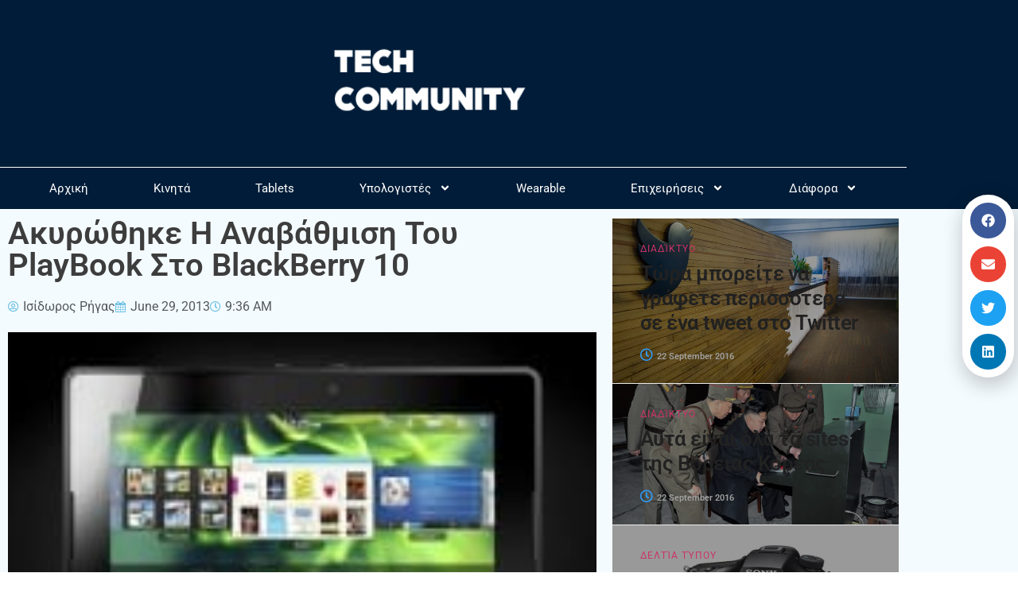

--- FILE ---
content_type: text/html; charset=UTF-8
request_url: https://techcommunity.gr/%CE%B1%CE%BA%CF%85%CF%81%CF%8E%CE%B8%CE%B7%CE%BA%CE%B5-%CE%B7-%CE%B1%CE%BD%CE%B1%CE%B2%CE%AC%CE%B8%CE%BC%CE%B9%CF%83%CE%B7-%CF%84%CE%BF%CF%85-playbook-%CF%83%CF%84%CE%BF-blackberry-10/
body_size: 23952
content:
<!-- This page is cached by the Hummingbird Performance plugin v3.18.1 - https://wordpress.org/plugins/hummingbird-performance/. --><!doctype html>
<html lang="en-US">
<head>
	<meta charset="UTF-8">
	<meta name="viewport" content="width=device-width, initial-scale=1">
	<link rel="profile" href="https://gmpg.org/xfn/11">
	<title>Ακυρώθηκε Η Αναβάθμιση Του PlayBook Στο BlackBerry 10</title>
<meta name='robots' content='max-image-preview:large' />
            <script type="text/javascript"> var epic_news_ajax_url = 'https://techcommunity.gr/?epic-ajax-request=epic-ne'; </script>
            <link rel='dns-prefetch' href='//www.googletagmanager.com' />
<link rel='dns-prefetch' href='//fonts.googleapis.com' />
<link rel='dns-prefetch' href='//fonts.gstatic.com' />
<link rel='dns-prefetch' href='//ajax.googleapis.com' />
<link rel='dns-prefetch' href='//apis.google.com' />
<link rel='dns-prefetch' href='//google-analytics.com' />
<link rel='dns-prefetch' href='//www.google-analytics.com' />
<link rel='dns-prefetch' href='//ssl.google-analytics.com' />
<link rel='dns-prefetch' href='//youtube.com' />
<link rel='dns-prefetch' href='//s.gravatar.com' />
<link rel='dns-prefetch' href='//pagead2.googlesyndication.com' />
<link rel='dns-prefetch' href='//b1952025.smushcdn.com' />
<link rel='dns-prefetch' href='//hb.wpmucdn.com' />
<link href='//hb.wpmucdn.com' rel='preconnect' />
<link rel="alternate" type="application/rss+xml" title="Tech Community &raquo; Feed" href="https://techcommunity.gr/feed/" />
<link rel="alternate" type="application/rss+xml" title="Tech Community &raquo; Comments Feed" href="https://techcommunity.gr/comments/feed/" />
<link rel="alternate" title="oEmbed (JSON)" type="application/json+oembed" href="https://techcommunity.gr/wp-json/oembed/1.0/embed?url=https%3A%2F%2Ftechcommunity.gr%2F%25ce%25b1%25ce%25ba%25cf%2585%25cf%2581%25cf%258e%25ce%25b8%25ce%25b7%25ce%25ba%25ce%25b5-%25ce%25b7-%25ce%25b1%25ce%25bd%25ce%25b1%25ce%25b2%25ce%25ac%25ce%25b8%25ce%25bc%25ce%25b9%25cf%2583%25ce%25b7-%25cf%2584%25ce%25bf%25cf%2585-playbook-%25cf%2583%25cf%2584%25ce%25bf-blackberry-10%2F" />
<link rel="alternate" title="oEmbed (XML)" type="text/xml+oembed" href="https://techcommunity.gr/wp-json/oembed/1.0/embed?url=https%3A%2F%2Ftechcommunity.gr%2F%25ce%25b1%25ce%25ba%25cf%2585%25cf%2581%25cf%258e%25ce%25b8%25ce%25b7%25ce%25ba%25ce%25b5-%25ce%25b7-%25ce%25b1%25ce%25bd%25ce%25b1%25ce%25b2%25ce%25ac%25ce%25b8%25ce%25bc%25ce%25b9%25cf%2583%25ce%25b7-%25cf%2584%25ce%25bf%25cf%2585-playbook-%25cf%2583%25cf%2584%25ce%25bf-blackberry-10%2F&#038;format=xml" />
		<style>
			.lazyload,
			.lazyloading {
				max-width: 100%;
			}
		</style>
		<link rel='stylesheet' id='elementor-post-64111-css' href='https://techcommunity.gr/wp-content/uploads/elementor/css/post-64111.css' media='all' />
<link rel='stylesheet' id='elementor-post-62971-css' href='https://techcommunity.gr/wp-content/uploads/elementor/css/post-62971.css' media='all' />
<link rel='stylesheet' id='elementor-post-62979-css' href='https://techcommunity.gr/wp-content/uploads/elementor/css/post-62979.css' media='all' />
<link rel='stylesheet' id='elementor-post-62990-css' href='https://techcommunity.gr/wp-content/uploads/elementor/css/post-62990.css' media='all' />
<link rel='stylesheet' id='elementor-post-63023-css' href='https://techcommunity.gr/wp-content/uploads/elementor/css/post-63023.css' media='all' />
<link rel='stylesheet' id='elementor-post-63027-css' href='https://techcommunity.gr/wp-content/uploads/elementor/css/post-63027.css' media='all' />
<style id='wp-img-auto-sizes-contain-inline-css'>
img:is([sizes=auto i],[sizes^="auto," i]){contain-intrinsic-size:3000px 1500px}
/*# sourceURL=wp-img-auto-sizes-contain-inline-css */
</style>
<link rel='stylesheet' id='wp-block-library-css' href='https://hb.wpmucdn.com/techcommunity.gr/fef72198-fed2-4fce-8b92-ce031a5d2232.css' media='all' />
<style id='global-styles-inline-css'>
:root{--wp--preset--aspect-ratio--square: 1;--wp--preset--aspect-ratio--4-3: 4/3;--wp--preset--aspect-ratio--3-4: 3/4;--wp--preset--aspect-ratio--3-2: 3/2;--wp--preset--aspect-ratio--2-3: 2/3;--wp--preset--aspect-ratio--16-9: 16/9;--wp--preset--aspect-ratio--9-16: 9/16;--wp--preset--color--black: #000000;--wp--preset--color--cyan-bluish-gray: #abb8c3;--wp--preset--color--white: #ffffff;--wp--preset--color--pale-pink: #f78da7;--wp--preset--color--vivid-red: #cf2e2e;--wp--preset--color--luminous-vivid-orange: #ff6900;--wp--preset--color--luminous-vivid-amber: #fcb900;--wp--preset--color--light-green-cyan: #7bdcb5;--wp--preset--color--vivid-green-cyan: #00d084;--wp--preset--color--pale-cyan-blue: #8ed1fc;--wp--preset--color--vivid-cyan-blue: #0693e3;--wp--preset--color--vivid-purple: #9b51e0;--wp--preset--gradient--vivid-cyan-blue-to-vivid-purple: linear-gradient(135deg,rgb(6,147,227) 0%,rgb(155,81,224) 100%);--wp--preset--gradient--light-green-cyan-to-vivid-green-cyan: linear-gradient(135deg,rgb(122,220,180) 0%,rgb(0,208,130) 100%);--wp--preset--gradient--luminous-vivid-amber-to-luminous-vivid-orange: linear-gradient(135deg,rgb(252,185,0) 0%,rgb(255,105,0) 100%);--wp--preset--gradient--luminous-vivid-orange-to-vivid-red: linear-gradient(135deg,rgb(255,105,0) 0%,rgb(207,46,46) 100%);--wp--preset--gradient--very-light-gray-to-cyan-bluish-gray: linear-gradient(135deg,rgb(238,238,238) 0%,rgb(169,184,195) 100%);--wp--preset--gradient--cool-to-warm-spectrum: linear-gradient(135deg,rgb(74,234,220) 0%,rgb(151,120,209) 20%,rgb(207,42,186) 40%,rgb(238,44,130) 60%,rgb(251,105,98) 80%,rgb(254,248,76) 100%);--wp--preset--gradient--blush-light-purple: linear-gradient(135deg,rgb(255,206,236) 0%,rgb(152,150,240) 100%);--wp--preset--gradient--blush-bordeaux: linear-gradient(135deg,rgb(254,205,165) 0%,rgb(254,45,45) 50%,rgb(107,0,62) 100%);--wp--preset--gradient--luminous-dusk: linear-gradient(135deg,rgb(255,203,112) 0%,rgb(199,81,192) 50%,rgb(65,88,208) 100%);--wp--preset--gradient--pale-ocean: linear-gradient(135deg,rgb(255,245,203) 0%,rgb(182,227,212) 50%,rgb(51,167,181) 100%);--wp--preset--gradient--electric-grass: linear-gradient(135deg,rgb(202,248,128) 0%,rgb(113,206,126) 100%);--wp--preset--gradient--midnight: linear-gradient(135deg,rgb(2,3,129) 0%,rgb(40,116,252) 100%);--wp--preset--font-size--small: 13px;--wp--preset--font-size--medium: 20px;--wp--preset--font-size--large: 36px;--wp--preset--font-size--x-large: 42px;--wp--preset--spacing--20: 0.44rem;--wp--preset--spacing--30: 0.67rem;--wp--preset--spacing--40: 1rem;--wp--preset--spacing--50: 1.5rem;--wp--preset--spacing--60: 2.25rem;--wp--preset--spacing--70: 3.38rem;--wp--preset--spacing--80: 5.06rem;--wp--preset--shadow--natural: 6px 6px 9px rgba(0, 0, 0, 0.2);--wp--preset--shadow--deep: 12px 12px 50px rgba(0, 0, 0, 0.4);--wp--preset--shadow--sharp: 6px 6px 0px rgba(0, 0, 0, 0.2);--wp--preset--shadow--outlined: 6px 6px 0px -3px rgb(255, 255, 255), 6px 6px rgb(0, 0, 0);--wp--preset--shadow--crisp: 6px 6px 0px rgb(0, 0, 0);}:root { --wp--style--global--content-size: 800px;--wp--style--global--wide-size: 1200px; }:where(body) { margin: 0; }.wp-site-blocks > .alignleft { float: left; margin-right: 2em; }.wp-site-blocks > .alignright { float: right; margin-left: 2em; }.wp-site-blocks > .aligncenter { justify-content: center; margin-left: auto; margin-right: auto; }:where(.wp-site-blocks) > * { margin-block-start: 24px; margin-block-end: 0; }:where(.wp-site-blocks) > :first-child { margin-block-start: 0; }:where(.wp-site-blocks) > :last-child { margin-block-end: 0; }:root { --wp--style--block-gap: 24px; }:root :where(.is-layout-flow) > :first-child{margin-block-start: 0;}:root :where(.is-layout-flow) > :last-child{margin-block-end: 0;}:root :where(.is-layout-flow) > *{margin-block-start: 24px;margin-block-end: 0;}:root :where(.is-layout-constrained) > :first-child{margin-block-start: 0;}:root :where(.is-layout-constrained) > :last-child{margin-block-end: 0;}:root :where(.is-layout-constrained) > *{margin-block-start: 24px;margin-block-end: 0;}:root :where(.is-layout-flex){gap: 24px;}:root :where(.is-layout-grid){gap: 24px;}.is-layout-flow > .alignleft{float: left;margin-inline-start: 0;margin-inline-end: 2em;}.is-layout-flow > .alignright{float: right;margin-inline-start: 2em;margin-inline-end: 0;}.is-layout-flow > .aligncenter{margin-left: auto !important;margin-right: auto !important;}.is-layout-constrained > .alignleft{float: left;margin-inline-start: 0;margin-inline-end: 2em;}.is-layout-constrained > .alignright{float: right;margin-inline-start: 2em;margin-inline-end: 0;}.is-layout-constrained > .aligncenter{margin-left: auto !important;margin-right: auto !important;}.is-layout-constrained > :where(:not(.alignleft):not(.alignright):not(.alignfull)){max-width: var(--wp--style--global--content-size);margin-left: auto !important;margin-right: auto !important;}.is-layout-constrained > .alignwide{max-width: var(--wp--style--global--wide-size);}body .is-layout-flex{display: flex;}.is-layout-flex{flex-wrap: wrap;align-items: center;}.is-layout-flex > :is(*, div){margin: 0;}body .is-layout-grid{display: grid;}.is-layout-grid > :is(*, div){margin: 0;}body{padding-top: 0px;padding-right: 0px;padding-bottom: 0px;padding-left: 0px;}a:where(:not(.wp-element-button)){text-decoration: underline;}:root :where(.wp-element-button, .wp-block-button__link){background-color: #32373c;border-width: 0;color: #fff;font-family: inherit;font-size: inherit;font-style: inherit;font-weight: inherit;letter-spacing: inherit;line-height: inherit;padding-top: calc(0.667em + 2px);padding-right: calc(1.333em + 2px);padding-bottom: calc(0.667em + 2px);padding-left: calc(1.333em + 2px);text-decoration: none;text-transform: inherit;}.has-black-color{color: var(--wp--preset--color--black) !important;}.has-cyan-bluish-gray-color{color: var(--wp--preset--color--cyan-bluish-gray) !important;}.has-white-color{color: var(--wp--preset--color--white) !important;}.has-pale-pink-color{color: var(--wp--preset--color--pale-pink) !important;}.has-vivid-red-color{color: var(--wp--preset--color--vivid-red) !important;}.has-luminous-vivid-orange-color{color: var(--wp--preset--color--luminous-vivid-orange) !important;}.has-luminous-vivid-amber-color{color: var(--wp--preset--color--luminous-vivid-amber) !important;}.has-light-green-cyan-color{color: var(--wp--preset--color--light-green-cyan) !important;}.has-vivid-green-cyan-color{color: var(--wp--preset--color--vivid-green-cyan) !important;}.has-pale-cyan-blue-color{color: var(--wp--preset--color--pale-cyan-blue) !important;}.has-vivid-cyan-blue-color{color: var(--wp--preset--color--vivid-cyan-blue) !important;}.has-vivid-purple-color{color: var(--wp--preset--color--vivid-purple) !important;}.has-black-background-color{background-color: var(--wp--preset--color--black) !important;}.has-cyan-bluish-gray-background-color{background-color: var(--wp--preset--color--cyan-bluish-gray) !important;}.has-white-background-color{background-color: var(--wp--preset--color--white) !important;}.has-pale-pink-background-color{background-color: var(--wp--preset--color--pale-pink) !important;}.has-vivid-red-background-color{background-color: var(--wp--preset--color--vivid-red) !important;}.has-luminous-vivid-orange-background-color{background-color: var(--wp--preset--color--luminous-vivid-orange) !important;}.has-luminous-vivid-amber-background-color{background-color: var(--wp--preset--color--luminous-vivid-amber) !important;}.has-light-green-cyan-background-color{background-color: var(--wp--preset--color--light-green-cyan) !important;}.has-vivid-green-cyan-background-color{background-color: var(--wp--preset--color--vivid-green-cyan) !important;}.has-pale-cyan-blue-background-color{background-color: var(--wp--preset--color--pale-cyan-blue) !important;}.has-vivid-cyan-blue-background-color{background-color: var(--wp--preset--color--vivid-cyan-blue) !important;}.has-vivid-purple-background-color{background-color: var(--wp--preset--color--vivid-purple) !important;}.has-black-border-color{border-color: var(--wp--preset--color--black) !important;}.has-cyan-bluish-gray-border-color{border-color: var(--wp--preset--color--cyan-bluish-gray) !important;}.has-white-border-color{border-color: var(--wp--preset--color--white) !important;}.has-pale-pink-border-color{border-color: var(--wp--preset--color--pale-pink) !important;}.has-vivid-red-border-color{border-color: var(--wp--preset--color--vivid-red) !important;}.has-luminous-vivid-orange-border-color{border-color: var(--wp--preset--color--luminous-vivid-orange) !important;}.has-luminous-vivid-amber-border-color{border-color: var(--wp--preset--color--luminous-vivid-amber) !important;}.has-light-green-cyan-border-color{border-color: var(--wp--preset--color--light-green-cyan) !important;}.has-vivid-green-cyan-border-color{border-color: var(--wp--preset--color--vivid-green-cyan) !important;}.has-pale-cyan-blue-border-color{border-color: var(--wp--preset--color--pale-cyan-blue) !important;}.has-vivid-cyan-blue-border-color{border-color: var(--wp--preset--color--vivid-cyan-blue) !important;}.has-vivid-purple-border-color{border-color: var(--wp--preset--color--vivid-purple) !important;}.has-vivid-cyan-blue-to-vivid-purple-gradient-background{background: var(--wp--preset--gradient--vivid-cyan-blue-to-vivid-purple) !important;}.has-light-green-cyan-to-vivid-green-cyan-gradient-background{background: var(--wp--preset--gradient--light-green-cyan-to-vivid-green-cyan) !important;}.has-luminous-vivid-amber-to-luminous-vivid-orange-gradient-background{background: var(--wp--preset--gradient--luminous-vivid-amber-to-luminous-vivid-orange) !important;}.has-luminous-vivid-orange-to-vivid-red-gradient-background{background: var(--wp--preset--gradient--luminous-vivid-orange-to-vivid-red) !important;}.has-very-light-gray-to-cyan-bluish-gray-gradient-background{background: var(--wp--preset--gradient--very-light-gray-to-cyan-bluish-gray) !important;}.has-cool-to-warm-spectrum-gradient-background{background: var(--wp--preset--gradient--cool-to-warm-spectrum) !important;}.has-blush-light-purple-gradient-background{background: var(--wp--preset--gradient--blush-light-purple) !important;}.has-blush-bordeaux-gradient-background{background: var(--wp--preset--gradient--blush-bordeaux) !important;}.has-luminous-dusk-gradient-background{background: var(--wp--preset--gradient--luminous-dusk) !important;}.has-pale-ocean-gradient-background{background: var(--wp--preset--gradient--pale-ocean) !important;}.has-electric-grass-gradient-background{background: var(--wp--preset--gradient--electric-grass) !important;}.has-midnight-gradient-background{background: var(--wp--preset--gradient--midnight) !important;}.has-small-font-size{font-size: var(--wp--preset--font-size--small) !important;}.has-medium-font-size{font-size: var(--wp--preset--font-size--medium) !important;}.has-large-font-size{font-size: var(--wp--preset--font-size--large) !important;}.has-x-large-font-size{font-size: var(--wp--preset--font-size--x-large) !important;}
:root :where(.wp-block-pullquote){font-size: 1.5em;line-height: 1.6;}
/*# sourceURL=global-styles-inline-css */
</style>
<link rel='stylesheet' id='hello-elementor-css' href='https://hb.wpmucdn.com/techcommunity.gr/8c7160f3-82de-4300-916b-3f55d6c31065.css' media='all' />
<link rel='stylesheet' id='hello-elementor-theme-style-css' href='https://hb.wpmucdn.com/techcommunity.gr/7de10c90-dbc9-4903-80ae-0cd52fda18cc.css' media='all' />
<link rel='stylesheet' id='hello-elementor-header-footer-css' href='https://hb.wpmucdn.com/techcommunity.gr/ae0a028b-1277-429b-ab4b-fa98be477d7c.css' media='all' />
<link rel='stylesheet' id='elementor-frontend-css' href='https://hb.wpmucdn.com/techcommunity.gr/4317e5c1-5508-496c-95a0-ecbe52c07d6c.css' media='all' />
<link rel='stylesheet' id='wphb-1-css' href='https://hb.wpmucdn.com/techcommunity.gr/7a38e0b7-cd4b-4c6d-8c10-80775a40ad44.css' media='all' />
<link rel='stylesheet' id='font-awesome-5-all-css' href='https://hb.wpmucdn.com/techcommunity.gr/a0966944-8e60-4adb-9529-4998d5250120.css' media='all' />
<link rel='stylesheet' id='font-awesome-4-shim-css' href='https://hb.wpmucdn.com/techcommunity.gr/f94643db-6a0f-4ccc-9d55-b5ea64d45c85.css' media='all' />
<link rel='stylesheet' id='wp_review-style-css' href='https://techcommunity.gr/wp-content/plugins/wp-review/public/css/wp-review.css' media='all' />
<link rel='stylesheet' id='epic-icon-css' href='https://hb.wpmucdn.com/techcommunity.gr/b35f1264-8d9d-4a40-805d-35554505ee49.css' media='all' />
<link rel='stylesheet' id='font-awesome-css' href='https://hb.wpmucdn.com/techcommunity.gr/daf0b171-c460-45e0-8162-04b3bc178342.css' media='all' />
<link rel='stylesheet' id='wphb-2-css' href='https://hb.wpmucdn.com/techcommunity.gr/d677ccf2-7dab-47df-b5c0-449fa41cff80.css' media='all' />
<script src="https://hb.wpmucdn.com/techcommunity.gr/e3f97f2f-cf3a-4646-a24c-6a3e6d7fa43a.js" id="wphb-3-js"></script>
<script src="https://hb.wpmucdn.com/techcommunity.gr/c25bd9eb-b869-4bfc-9ed3-9febacd1a0f1.js" id="font-awesome-4-shim-js"></script>

<!-- Google tag (gtag.js) snippet added by Site Kit -->
<!-- Google Analytics snippet added by Site Kit -->
<script src="https://www.googletagmanager.com/gtag/js?id=G-WZ9FLDHFPJ" id="google_gtagjs-js" async></script>
<script id="google_gtagjs-js-after">
window.dataLayer = window.dataLayer || [];function gtag(){dataLayer.push(arguments);}
gtag("set","linker",{"domains":["techcommunity.gr"]});
gtag("js", new Date());
gtag("set", "developer_id.dZTNiMT", true);
gtag("config", "G-WZ9FLDHFPJ");
//# sourceURL=google_gtagjs-js-after
</script>
<link rel="https://api.w.org/" href="https://techcommunity.gr/wp-json/" /><link rel="alternate" title="JSON" type="application/json" href="https://techcommunity.gr/wp-json/wp/v2/posts/24423" /><link rel="EditURI" type="application/rsd+xml" title="RSD" href="https://techcommunity.gr/xmlrpc.php?rsd" />
<meta name="generator" content="WordPress 6.9" />
<link rel='shortlink' href='https://techcommunity.gr/?p=24423' />
<meta name="generator" content="Site Kit by Google 1.170.0" />		<script>
			document.documentElement.className = document.documentElement.className.replace('no-js', 'js');
		</script>
				<style>
			.no-js img.lazyload {
				display: none;
			}

			figure.wp-block-image img.lazyloading {
				min-width: 150px;
			}

			.lazyload,
			.lazyloading {
				--smush-placeholder-width: 100px;
				--smush-placeholder-aspect-ratio: 1/1;
				width: var(--smush-image-width, var(--smush-placeholder-width)) !important;
				aspect-ratio: var(--smush-image-aspect-ratio, var(--smush-placeholder-aspect-ratio)) !important;
			}

						.lazyload, .lazyloading {
				opacity: 0;
			}

			.lazyloaded {
				opacity: 1;
				transition: opacity 400ms;
				transition-delay: 0ms;
			}

					</style>
		
<!-- Google AdSense meta tags added by Site Kit -->
<meta name="google-adsense-platform-account" content="ca-host-pub-2644536267352236">
<meta name="google-adsense-platform-domain" content="sitekit.withgoogle.com">
<!-- End Google AdSense meta tags added by Site Kit -->
<meta name="generator" content="Elementor 3.34.1; features: e_font_icon_svg, additional_custom_breakpoints; settings: css_print_method-external, google_font-enabled, font_display-auto">
<!-- SEO meta tags powered by SmartCrawl https://wpmudev.com/project/smartcrawl-wordpress-seo/ -->
<link rel="canonical" href="https://techcommunity.gr/%ce%b1%ce%ba%cf%85%cf%81%cf%8e%ce%b8%ce%b7%ce%ba%ce%b5-%ce%b7-%ce%b1%ce%bd%ce%b1%ce%b2%ce%ac%ce%b8%ce%bc%ce%b9%cf%83%ce%b7-%cf%84%ce%bf%cf%85-playbook-%cf%83%cf%84%ce%bf-blackberry-10/" />
<meta name="description" content="Το ένα και μοναδικό της tablet φαίνεται να αφήνει και επίσημα στην άκρη η BlackBerry αφού ο CEO, Thorsten Heins, παραδέχθηκε πως δεν θα πάρει το BlackBerry  ..." />
<meta name="google-site-verification" content="2yTxGfy5LarO4kdffALSn-Sigr2bof8u4p7bI3laaNw" />
<meta name="msvalidate.01" content="05F2A6571D549716DC17F5CF1E2EDCA6" />
<script type="application/ld+json">{"@context":"https:\/\/schema.org","@graph":[{"@type":"Organization","@id":"https:\/\/techcommunity.gr\/#schema-publishing-organization","url":"https:\/\/techcommunity.gr","name":"Tech Community","logo":{"@type":"ImageObject","@id":"https:\/\/techcommunity.gr\/#schema-organization-logo","url":"https:\/\/techcommunity.gr\/wp-content\/uploads\/2013\/08\/TC-logo-2014.png","height":60,"width":60}},{"@type":"WebSite","@id":"https:\/\/techcommunity.gr\/#schema-website","url":"https:\/\/techcommunity.gr","name":"Tech Community","encoding":"UTF-8","potentialAction":{"@type":"SearchAction","target":"https:\/\/techcommunity.gr\/search\/{search_term_string}\/","query-input":"required name=search_term_string"}},{"@type":"BreadcrumbList","@id":"https:\/\/techcommunity.gr\/%CE%B1%CE%BA%CF%85%CF%81%CF%8E%CE%B8%CE%B7%CE%BA%CE%B5-%CE%B7-%CE%B1%CE%BD%CE%B1%CE%B2%CE%AC%CE%B8%CE%BC%CE%B9%CF%83%CE%B7-%CF%84%CE%BF%CF%85-playbook-%CF%83%CF%84%CE%BF-blackberry-10?page&name=%CE%B1%CE%BA%CF%85%CF%81%CF%8E%CE%B8%CE%B7%CE%BA%CE%B5-%CE%B7-%CE%B1%CE%BD%CE%B1%CE%B2%CE%AC%CE%B8%CE%BC%CE%B9%CF%83%CE%B7-%CF%84%CE%BF%CF%85-playbook-%CF%83%CF%84%CE%BF-blackberry-10\/#breadcrumb","itemListElement":[{"@type":"ListItem","position":1,"name":"Home","item":"https:\/\/techcommunity.gr"},{"@type":"ListItem","position":2,"name":"Tablets","item":"https:\/\/techcommunity.gr\/category\/tablet-news\/"},{"@type":"ListItem","position":3,"name":"\u0391\u03ba\u03c5\u03c1\u03ce\u03b8\u03b7\u03ba\u03b5 \u0397 \u0391\u03bd\u03b1\u03b2\u03ac\u03b8\u03bc\u03b9\u03c3\u03b7 \u03a4\u03bf\u03c5 PlayBook \u03a3\u03c4\u03bf BlackBerry 10"}]},{"@type":"Person","@id":"https:\/\/techcommunity.gr\/author\/isidoros\/#schema-author","name":"\u0399\u03c3\u03af\u03b4\u03c9\u03c1\u03bf\u03c2 \u03a1\u03ae\u03b3\u03b1\u03c2","url":"https:\/\/techcommunity.gr\/author\/isidoros\/","description":"\u0399\u03b4\u03c1\u03c5\u03c4\u03ae\u03c2 \u03ba\u03b1\u03b9 \u03b1\u03c1\u03c7\u03b9\u03c3\u03c5\u03bd\u03c4\u03ac\u03ba\u03c4\u03b7\u03c2"},{"@type":"WebPage","@id":"https:\/\/techcommunity.gr\/%ce%b1%ce%ba%cf%85%cf%81%cf%8e%ce%b8%ce%b7%ce%ba%ce%b5-%ce%b7-%ce%b1%ce%bd%ce%b1%ce%b2%ce%ac%ce%b8%ce%bc%ce%b9%cf%83%ce%b7-%cf%84%ce%bf%cf%85-playbook-%cf%83%cf%84%ce%bf-blackberry-10\/#schema-webpage","isPartOf":{"@id":"https:\/\/techcommunity.gr\/#schema-website"},"publisher":{"@id":"https:\/\/techcommunity.gr\/#schema-publishing-organization"},"url":"https:\/\/techcommunity.gr\/%ce%b1%ce%ba%cf%85%cf%81%cf%8e%ce%b8%ce%b7%ce%ba%ce%b5-%ce%b7-%ce%b1%ce%bd%ce%b1%ce%b2%ce%ac%ce%b8%ce%bc%ce%b9%cf%83%ce%b7-%cf%84%ce%bf%cf%85-playbook-%cf%83%cf%84%ce%bf-blackberry-10\/"},{"@type":"Article","mainEntityOfPage":{"@id":"https:\/\/techcommunity.gr\/%ce%b1%ce%ba%cf%85%cf%81%cf%8e%ce%b8%ce%b7%ce%ba%ce%b5-%ce%b7-%ce%b1%ce%bd%ce%b1%ce%b2%ce%ac%ce%b8%ce%bc%ce%b9%cf%83%ce%b7-%cf%84%ce%bf%cf%85-playbook-%cf%83%cf%84%ce%bf-blackberry-10\/#schema-webpage"},"author":{"@id":"https:\/\/techcommunity.gr\/author\/isidoros\/#schema-author"},"publisher":{"@id":"https:\/\/techcommunity.gr\/#schema-publishing-organization"},"dateModified":"2013-06-29T09:36:03","datePublished":"2013-06-29T09:36:03","headline":"\u0391\u03ba\u03c5\u03c1\u03ce\u03b8\u03b7\u03ba\u03b5 \u0397 \u0391\u03bd\u03b1\u03b2\u03ac\u03b8\u03bc\u03b9\u03c3\u03b7 \u03a4\u03bf\u03c5 PlayBook \u03a3\u03c4\u03bf BlackBerry 10","description":"\u03a4\u03bf \u03ad\u03bd\u03b1 \u03ba\u03b1\u03b9 \u03bc\u03bf\u03bd\u03b1\u03b4\u03b9\u03ba\u03cc \u03c4\u03b7\u03c2 tablet \u03c6\u03b1\u03af\u03bd\u03b5\u03c4\u03b1\u03b9 \u03bd\u03b1 \u03b1\u03c6\u03ae\u03bd\u03b5\u03b9 \u03ba\u03b1\u03b9 \u03b5\u03c0\u03af\u03c3\u03b7\u03bc\u03b1 \u03c3\u03c4\u03b7\u03bd \u03ac\u03ba\u03c1\u03b7 \u03b7 BlackBerry \u03b1\u03c6\u03bf\u03cd \u03bf CEO, Thorsten Heins, \u03c0\u03b1\u03c1\u03b1\u03b4\u03ad\u03c7\u03b8\u03b7\u03ba\u03b5 \u03c0\u03c9\u03c2 \u03b4\u03b5\u03bd \u03b8\u03b1 \u03c0\u03ac\u03c1\u03b5\u03b9 \u03c4\u03bf BlackBerry  ...","name":"\u0391\u03ba\u03c5\u03c1\u03ce\u03b8\u03b7\u03ba\u03b5 \u0397 \u0391\u03bd\u03b1\u03b2\u03ac\u03b8\u03bc\u03b9\u03c3\u03b7 \u03a4\u03bf\u03c5 PlayBook \u03a3\u03c4\u03bf BlackBerry 10","image":{"@type":"ImageObject","@id":"https:\/\/techcommunity.gr\/%ce%b1%ce%ba%cf%85%cf%81%cf%8e%ce%b8%ce%b7%ce%ba%ce%b5-%ce%b7-%ce%b1%ce%bd%ce%b1%ce%b2%ce%ac%ce%b8%ce%bc%ce%b9%cf%83%ce%b7-%cf%84%ce%bf%cf%85-playbook-%cf%83%cf%84%ce%bf-blackberry-10\/#schema-article-image","url":"https:\/\/techcommunity.gr\/wp-content\/uploads\/2013\/01\/BlackBerry-Playbook.jpeg","height":383,"width":710},"thumbnailUrl":"https:\/\/techcommunity.gr\/wp-content\/uploads\/2013\/01\/BlackBerry-Playbook.jpeg"}]}</script>
<meta property="og:type" content="article" />
<meta property="og:url" content="https://techcommunity.gr/%ce%b1%ce%ba%cf%85%cf%81%cf%8e%ce%b8%ce%b7%ce%ba%ce%b5-%ce%b7-%ce%b1%ce%bd%ce%b1%ce%b2%ce%ac%ce%b8%ce%bc%ce%b9%cf%83%ce%b7-%cf%84%ce%bf%cf%85-playbook-%cf%83%cf%84%ce%bf-blackberry-10/" />
<meta property="og:title" content="Ακυρώθηκε Η Αναβάθμιση Του PlayBook Στο BlackBerry 10" />
<meta property="og:description" content="Το ένα και μοναδικό της tablet φαίνεται να αφήνει και επίσημα στην άκρη η BlackBerry αφού ο CEO, Thorsten Heins, παραδέχθηκε πως δεν θα πάρει το BlackBerry ..." />
<meta property="og:image" content="https://techcommunity.gr/wp-content/uploads/2013/01/BlackBerry-Playbook.jpeg" />
<meta property="og:image:width" content="710" />
<meta property="og:image:height" content="383" />
<meta property="article:published_time" content="2013-06-29T09:36:03" />
<meta property="article:author" content="Ισίδωρος Ρήγας" />
<meta name="twitter:card" content="summary_large_image" />
<meta name="twitter:site" content="TechCommunityGR" />
<meta name="twitter:title" content="Ακυρώθηκε Η Αναβάθμιση Του PlayBook Στο BlackBerry 10" />
<meta name="twitter:description" content="Το ένα και μοναδικό της tablet φαίνεται να αφήνει και επίσημα στην άκρη η BlackBerry αφού ο CEO, Thorsten Heins, παραδέχθηκε πως δεν θα πάρει το BlackBerry ..." />
<meta name="twitter:image" content="https://techcommunity.gr/wp-content/uploads/2013/01/BlackBerry-Playbook.jpeg" />
<!-- /SEO -->
			<style>
				.e-con.e-parent:nth-of-type(n+4):not(.e-lazyloaded):not(.e-no-lazyload),
				.e-con.e-parent:nth-of-type(n+4):not(.e-lazyloaded):not(.e-no-lazyload) * {
					background-image: none !important;
				}
				@media screen and (max-height: 1024px) {
					.e-con.e-parent:nth-of-type(n+3):not(.e-lazyloaded):not(.e-no-lazyload),
					.e-con.e-parent:nth-of-type(n+3):not(.e-lazyloaded):not(.e-no-lazyload) * {
						background-image: none !important;
					}
				}
				@media screen and (max-height: 640px) {
					.e-con.e-parent:nth-of-type(n+2):not(.e-lazyloaded):not(.e-no-lazyload),
					.e-con.e-parent:nth-of-type(n+2):not(.e-lazyloaded):not(.e-no-lazyload) * {
						background-image: none !important;
					}
				}
			</style>
			
<!-- Google AdSense snippet added by Site Kit -->
<script async src="https://pagead2.googlesyndication.com/pagead/js/adsbygoogle.js?client=ca-pub-6231886640262646&amp;host=ca-host-pub-2644536267352236" crossorigin="anonymous"></script>

<!-- End Google AdSense snippet added by Site Kit -->
<link rel="icon" href="https://b1952025.smushcdn.com/1952025/wp-content/uploads/2013/08/cropped-TC-logo-2014-32x32.png?lossy=1&strip=1&webp=1" sizes="32x32" />
<link rel="icon" href="https://b1952025.smushcdn.com/1952025/wp-content/uploads/2013/08/cropped-TC-logo-2014-192x192.png?lossy=1&strip=1&webp=1" sizes="192x192" />
<link rel="apple-touch-icon" href="https://b1952025.smushcdn.com/1952025/wp-content/uploads/2013/08/cropped-TC-logo-2014-180x180.png?lossy=1&strip=1&webp=1" />
<meta name="msapplication-TileImage" content="https://techcommunity.gr/wp-content/uploads/2013/08/cropped-TC-logo-2014-270x270.png" />
<style id="jeg_dynamic_css" type="text/css" data-type="jeg_custom-css"></style></head>
<body class="wp-singular post-template-default single single-post postid-24423 single-format-standard wp-custom-logo wp-embed-responsive wp-theme-hello-elementor hello-elementor-default elementor-default elementor-kit-64111 elementor-page-62990">


<a class="skip-link screen-reader-text" href="#content">Skip to content</a>

		<header data-elementor-type="header" data-elementor-id="62971" class="elementor elementor-62971 elementor-location-header" data-elementor-post-type="elementor_library">
					<section class="elementor-section elementor-top-section elementor-element elementor-element-7ba2617d elementor-section-content-middle elementor-section-boxed elementor-section-height-default elementor-section-height-default" data-id="7ba2617d" data-element_type="section" data-settings="{&quot;background_background&quot;:&quot;classic&quot;}">
						<div class="elementor-container elementor-column-gap-no">
					<div class="elementor-column elementor-col-100 elementor-top-column elementor-element elementor-element-56e1f225" data-id="56e1f225" data-element_type="column">
			<div class="elementor-widget-wrap elementor-element-populated">
						<div class="elementor-element elementor-element-5f21c0e3 elementor-widget elementor-widget-theme-site-logo elementor-widget-image" data-id="5f21c0e3" data-element_type="widget" data-settings="{&quot;motion_fx_motion_fx_mouse&quot;:&quot;yes&quot;,&quot;motion_fx_tilt_effect&quot;:&quot;yes&quot;,&quot;motion_fx_tilt_speed&quot;:{&quot;unit&quot;:&quot;px&quot;,&quot;size&quot;:4,&quot;sizes&quot;:[]}}" data-widget_type="theme-site-logo.default">
											<a href="https://techcommunity.gr">
			<img data-src="https://b1952025.smushcdn.com/1952025/wp-content/uploads/2016/03/techcommunity-mobile-retina-white.png?lossy=1&strip=1&webp=1" class="attachment-medium size-medium wp-image-58146 lazyload" alt="" data-srcset="https://b1952025.smushcdn.com/1952025/wp-content/uploads/2016/03/techcommunity-mobile-retina-white.png?lossy=1&strip=1&webp=1 280w, https://b1952025.smushcdn.com/1952025/wp-content/uploads/2016/03/techcommunity-mobile-retina-white-150x50.png?lossy=1&strip=1&webp=1 150w, https://b1952025.smushcdn.com/1952025/wp-content/uploads/2016/03/techcommunity-mobile-retina-white-275x91.png?lossy=1&strip=1&webp=1 275w" data-sizes="auto" src="[data-uri]" style="--smush-placeholder-width: 280px; --smush-placeholder-aspect-ratio: 280/93;" data-original-sizes="(max-width: 280px) 100vw, 280px" />				</a>
											</div>
				<div class="elementor-element elementor-element-344a0ebe elementor-nav-menu__align-center elementor-nav-menu--dropdown-mobile elementor-nav-menu__text-align-aside elementor-nav-menu--toggle elementor-nav-menu--burger elementor-widget elementor-widget-nav-menu" data-id="344a0ebe" data-element_type="widget" data-settings="{&quot;submenu_icon&quot;:{&quot;value&quot;:&quot;&lt;svg class=\&quot;e-font-icon-svg e-fas-angle-down\&quot; viewBox=\&quot;0 0 320 512\&quot; xmlns=\&quot;http:\/\/www.w3.org\/2000\/svg\&quot;&gt;&lt;path d=\&quot;M143 352.3L7 216.3c-9.4-9.4-9.4-24.6 0-33.9l22.6-22.6c9.4-9.4 24.6-9.4 33.9 0l96.4 96.4 96.4-96.4c9.4-9.4 24.6-9.4 33.9 0l22.6 22.6c9.4 9.4 9.4 24.6 0 33.9l-136 136c-9.2 9.4-24.4 9.4-33.8 0z\&quot;&gt;&lt;\/path&gt;&lt;\/svg&gt;&quot;,&quot;library&quot;:&quot;fa-solid&quot;},&quot;layout&quot;:&quot;horizontal&quot;,&quot;toggle&quot;:&quot;burger&quot;}" data-widget_type="nav-menu.default">
								<nav aria-label="Menu" class="elementor-nav-menu--main elementor-nav-menu__container elementor-nav-menu--layout-horizontal e--pointer-overline e--animation-grow">
				<ul id="menu-1-344a0ebe" class="elementor-nav-menu"><li class="menu-item menu-item-type-custom menu-item-object-custom menu-item-home menu-item-58130"><a href="https://techcommunity.gr/" class="elementor-item">Αρχική</a></li>
<li class="menu-item menu-item-type-taxonomy menu-item-object-category menu-item-58115"><a href="https://techcommunity.gr/category/mobile-phones/" class="elementor-item">Κινητά</a></li>
<li class="menu-item menu-item-type-taxonomy menu-item-object-category current-post-ancestor current-menu-parent current-post-parent menu-item-58107"><a href="https://techcommunity.gr/category/tablet-news/" class="elementor-item">Tablets</a></li>
<li class="menu-item menu-item-type-taxonomy menu-item-object-category menu-item-has-children menu-item-58122"><a href="https://techcommunity.gr/category/computers/" class="elementor-item">Υπολογιστές</a>
<ul class="sub-menu elementor-nav-menu--dropdown">
	<li class="menu-item menu-item-type-taxonomy menu-item-object-category menu-item-58105"><a href="https://techcommunity.gr/category/hardware/" class="elementor-sub-item">Hardware</a></li>
	<li class="menu-item menu-item-type-taxonomy menu-item-object-category menu-item-58117"><a href="https://techcommunity.gr/category/software/" class="elementor-sub-item">Λογισμικό</a></li>
</ul>
</li>
<li class="menu-item menu-item-type-taxonomy menu-item-object-category menu-item-58108"><a href="https://techcommunity.gr/category/wearable/" class="elementor-item">Wearable</a></li>
<li class="menu-item menu-item-type-taxonomy menu-item-object-category menu-item-has-children menu-item-58113"><a href="https://techcommunity.gr/category/business/" class="elementor-item">Επιχειρήσεις</a>
<ul class="sub-menu elementor-nav-menu--dropdown">
	<li class="menu-item menu-item-type-taxonomy menu-item-object-category menu-item-58102"><a href="https://techcommunity.gr/category/apple/" class="elementor-sub-item">Apple</a></li>
	<li class="menu-item menu-item-type-taxonomy menu-item-object-category menu-item-58104"><a href="https://techcommunity.gr/category/google-inc/" class="elementor-sub-item">Google</a></li>
</ul>
</li>
<li class="menu-item menu-item-type-taxonomy menu-item-object-category menu-item-has-children menu-item-58111"><a href="https://techcommunity.gr/category/various/" class="elementor-item">Διάφορα</a>
<ul class="sub-menu elementor-nav-menu--dropdown">
	<li class="menu-item menu-item-type-taxonomy menu-item-object-category menu-item-58110"><a href="https://techcommunity.gr/category/internet-news/" class="elementor-sub-item">Διαδίκτυο</a></li>
	<li class="menu-item menu-item-type-taxonomy menu-item-object-category menu-item-58116"><a href="https://techcommunity.gr/category/social-networks/" class="elementor-sub-item">Κοινωνικά Δίκτυα</a></li>
	<li class="menu-item menu-item-type-taxonomy menu-item-object-category menu-item-58118"><a href="https://techcommunity.gr/category/video-games/" class="elementor-sub-item">Παιχνίδια</a></li>
	<li class="menu-item menu-item-type-taxonomy menu-item-object-category menu-item-58103"><a href="https://techcommunity.gr/category/gadgets/" class="elementor-sub-item">Gadgets</a></li>
	<li class="menu-item menu-item-type-taxonomy menu-item-object-category menu-item-58114"><a href="https://techcommunity.gr/category/digital-cameras/" class="elementor-sub-item">Κάμερες</a></li>
	<li class="menu-item menu-item-type-taxonomy menu-item-object-category menu-item-58121"><a href="https://techcommunity.gr/category/tvs/" class="elementor-sub-item">Τηλεοράσεις/Οθόνες</a></li>
	<li class="menu-item menu-item-type-taxonomy menu-item-object-category menu-item-58120"><a href="https://techcommunity.gr/category/pc-peripherals/" class="elementor-sub-item">Περιφερειακά</a></li>
	<li class="menu-item menu-item-type-taxonomy menu-item-object-category menu-item-58112"><a href="https://techcommunity.gr/category/networks/" class="elementor-sub-item">Δίκτυα</a></li>
</ul>
</li>
</ul>			</nav>
					<div class="elementor-menu-toggle" role="button" tabindex="0" aria-label="Menu Toggle" aria-expanded="false">
			<svg aria-hidden="true" role="presentation" class="elementor-menu-toggle__icon--open e-font-icon-svg e-eicon-menu-bar" viewBox="0 0 1000 1000" xmlns="http://www.w3.org/2000/svg"><path d="M104 333H896C929 333 958 304 958 271S929 208 896 208H104C71 208 42 237 42 271S71 333 104 333ZM104 583H896C929 583 958 554 958 521S929 458 896 458H104C71 458 42 487 42 521S71 583 104 583ZM104 833H896C929 833 958 804 958 771S929 708 896 708H104C71 708 42 737 42 771S71 833 104 833Z"></path></svg><svg aria-hidden="true" role="presentation" class="elementor-menu-toggle__icon--close e-font-icon-svg e-eicon-close" viewBox="0 0 1000 1000" xmlns="http://www.w3.org/2000/svg"><path d="M742 167L500 408 258 167C246 154 233 150 217 150 196 150 179 158 167 167 154 179 150 196 150 212 150 229 154 242 171 254L408 500 167 742C138 771 138 800 167 829 196 858 225 858 254 829L496 587 738 829C750 842 767 846 783 846 800 846 817 842 829 829 842 817 846 804 846 783 846 767 842 750 829 737L588 500 833 258C863 229 863 200 833 171 804 137 775 137 742 167Z"></path></svg>		</div>
					<nav class="elementor-nav-menu--dropdown elementor-nav-menu__container" aria-hidden="true">
				<ul id="menu-2-344a0ebe" class="elementor-nav-menu"><li class="menu-item menu-item-type-custom menu-item-object-custom menu-item-home menu-item-58130"><a href="https://techcommunity.gr/" class="elementor-item" tabindex="-1">Αρχική</a></li>
<li class="menu-item menu-item-type-taxonomy menu-item-object-category menu-item-58115"><a href="https://techcommunity.gr/category/mobile-phones/" class="elementor-item" tabindex="-1">Κινητά</a></li>
<li class="menu-item menu-item-type-taxonomy menu-item-object-category current-post-ancestor current-menu-parent current-post-parent menu-item-58107"><a href="https://techcommunity.gr/category/tablet-news/" class="elementor-item" tabindex="-1">Tablets</a></li>
<li class="menu-item menu-item-type-taxonomy menu-item-object-category menu-item-has-children menu-item-58122"><a href="https://techcommunity.gr/category/computers/" class="elementor-item" tabindex="-1">Υπολογιστές</a>
<ul class="sub-menu elementor-nav-menu--dropdown">
	<li class="menu-item menu-item-type-taxonomy menu-item-object-category menu-item-58105"><a href="https://techcommunity.gr/category/hardware/" class="elementor-sub-item" tabindex="-1">Hardware</a></li>
	<li class="menu-item menu-item-type-taxonomy menu-item-object-category menu-item-58117"><a href="https://techcommunity.gr/category/software/" class="elementor-sub-item" tabindex="-1">Λογισμικό</a></li>
</ul>
</li>
<li class="menu-item menu-item-type-taxonomy menu-item-object-category menu-item-58108"><a href="https://techcommunity.gr/category/wearable/" class="elementor-item" tabindex="-1">Wearable</a></li>
<li class="menu-item menu-item-type-taxonomy menu-item-object-category menu-item-has-children menu-item-58113"><a href="https://techcommunity.gr/category/business/" class="elementor-item" tabindex="-1">Επιχειρήσεις</a>
<ul class="sub-menu elementor-nav-menu--dropdown">
	<li class="menu-item menu-item-type-taxonomy menu-item-object-category menu-item-58102"><a href="https://techcommunity.gr/category/apple/" class="elementor-sub-item" tabindex="-1">Apple</a></li>
	<li class="menu-item menu-item-type-taxonomy menu-item-object-category menu-item-58104"><a href="https://techcommunity.gr/category/google-inc/" class="elementor-sub-item" tabindex="-1">Google</a></li>
</ul>
</li>
<li class="menu-item menu-item-type-taxonomy menu-item-object-category menu-item-has-children menu-item-58111"><a href="https://techcommunity.gr/category/various/" class="elementor-item" tabindex="-1">Διάφορα</a>
<ul class="sub-menu elementor-nav-menu--dropdown">
	<li class="menu-item menu-item-type-taxonomy menu-item-object-category menu-item-58110"><a href="https://techcommunity.gr/category/internet-news/" class="elementor-sub-item" tabindex="-1">Διαδίκτυο</a></li>
	<li class="menu-item menu-item-type-taxonomy menu-item-object-category menu-item-58116"><a href="https://techcommunity.gr/category/social-networks/" class="elementor-sub-item" tabindex="-1">Κοινωνικά Δίκτυα</a></li>
	<li class="menu-item menu-item-type-taxonomy menu-item-object-category menu-item-58118"><a href="https://techcommunity.gr/category/video-games/" class="elementor-sub-item" tabindex="-1">Παιχνίδια</a></li>
	<li class="menu-item menu-item-type-taxonomy menu-item-object-category menu-item-58103"><a href="https://techcommunity.gr/category/gadgets/" class="elementor-sub-item" tabindex="-1">Gadgets</a></li>
	<li class="menu-item menu-item-type-taxonomy menu-item-object-category menu-item-58114"><a href="https://techcommunity.gr/category/digital-cameras/" class="elementor-sub-item" tabindex="-1">Κάμερες</a></li>
	<li class="menu-item menu-item-type-taxonomy menu-item-object-category menu-item-58121"><a href="https://techcommunity.gr/category/tvs/" class="elementor-sub-item" tabindex="-1">Τηλεοράσεις/Οθόνες</a></li>
	<li class="menu-item menu-item-type-taxonomy menu-item-object-category menu-item-58120"><a href="https://techcommunity.gr/category/pc-peripherals/" class="elementor-sub-item" tabindex="-1">Περιφερειακά</a></li>
	<li class="menu-item menu-item-type-taxonomy menu-item-object-category menu-item-58112"><a href="https://techcommunity.gr/category/networks/" class="elementor-sub-item" tabindex="-1">Δίκτυα</a></li>
</ul>
</li>
</ul>			</nav>
						</div>
					</div>
		</div>
					</div>
		</section>
				</header>
				<div data-elementor-type="single" data-elementor-id="62990" class="elementor elementor-62990 elementor-location-single post-24423 post type-post status-publish format-standard has-post-thumbnail hentry category-tablet-news tag-blackberry tag-blackberry-10 tag-playbook tag-tablet" data-elementor-post-type="elementor_library">
					<section class="elementor-section elementor-top-section elementor-element elementor-element-0937f85 elementor-section-boxed elementor-section-height-default elementor-section-height-default" data-id="0937f85" data-element_type="section">
						<div class="elementor-container elementor-column-gap-default">
					<div class="elementor-column elementor-col-100 elementor-top-column elementor-element elementor-element-c1cac8e" data-id="c1cac8e" data-element_type="column">
			<div class="elementor-widget-wrap">
							</div>
		</div>
					</div>
		</section>
				<section class="elementor-section elementor-top-section elementor-element elementor-element-e260b2a elementor-section-boxed elementor-section-height-default elementor-section-height-default" data-id="e260b2a" data-element_type="section" data-settings="{&quot;background_background&quot;:&quot;classic&quot;}">
						<div class="elementor-container elementor-column-gap-default">
					<div class="elementor-column elementor-col-66 elementor-top-column elementor-element elementor-element-57440fb" data-id="57440fb" data-element_type="column">
			<div class="elementor-widget-wrap elementor-element-populated">
						<div class="elementor-element elementor-element-9c2920e elementor-widget elementor-widget-theme-post-title elementor-page-title elementor-widget-heading" data-id="9c2920e" data-element_type="widget" data-widget_type="theme-post-title.default">
					<h1 class="elementor-heading-title elementor-size-default">Ακυρώθηκε Η Αναβάθμιση Του PlayBook Στο BlackBerry 10</h1>				</div>
				<div class="elementor-element elementor-element-14d599f elementor-widget elementor-widget-post-info" data-id="14d599f" data-element_type="widget" data-widget_type="post-info.default">
							<ul class="elementor-inline-items elementor-icon-list-items elementor-post-info">
								<li class="elementor-icon-list-item elementor-repeater-item-d2dea65 elementor-inline-item" itemprop="author">
						<a href="https://techcommunity.gr/author/isidoros/">
											<span class="elementor-icon-list-icon">
														<i class="fa fa-user-circle-o" aria-hidden="true"></i>
												</span>
									<span class="elementor-icon-list-text elementor-post-info__item elementor-post-info__item--type-author">
										Ισίδωρος Ρήγας					</span>
									</a>
				</li>
				<li class="elementor-icon-list-item elementor-repeater-item-552e212 elementor-inline-item" itemprop="datePublished">
						<a href="https://techcommunity.gr/2013/06/29/">
											<span class="elementor-icon-list-icon">
														<i class="fa fa-calendar" aria-hidden="true"></i>
												</span>
									<span class="elementor-icon-list-text elementor-post-info__item elementor-post-info__item--type-date">
										<time>June 29, 2013</time>					</span>
									</a>
				</li>
				<li class="elementor-icon-list-item elementor-repeater-item-e94a9ed elementor-inline-item">
										<span class="elementor-icon-list-icon">
														<i class="fa fa-clock-o" aria-hidden="true"></i>
												</span>
									<span class="elementor-icon-list-text elementor-post-info__item elementor-post-info__item--type-time">
										<time>9:36 AM</time>					</span>
								</li>
				</ul>
						</div>
				<div class="elementor-element elementor-element-a99ac7a elementor-widget elementor-widget-epic_post_feature_elementor" data-id="a99ac7a" data-element_type="widget" data-widget_type="epic_post_feature_elementor.default">
				<div class="elementor-widget-container">
					<div class="thumbnail-container animate-lazy  size-715 "><img width="710" height="383" src="https://b1952025.smushcdn.com/1952025/wp-content/plugins/epic-news-element/assets/img/jeg-empty.png?lossy=1&strip=1&webp=1" class="attachment-epic-750x536 size-epic-750x536 lazyload wp-post-image" alt="Η RIM Επιβεβαιώνει Νέα BlackBerry 10 Tablets" decoding="async" data-src="https://b1952025.smushcdn.com/1952025/wp-content/uploads/2013/01/BlackBerry-Playbook.jpeg?lossy=1&strip=1&webp=1" data-sizes="auto" data-srcset="https://b1952025.smushcdn.com/1952025/wp-content/uploads/2013/01/BlackBerry-Playbook.jpeg?lossy=1&strip=1&webp=1 710w, https://b1952025.smushcdn.com/1952025/wp-content/uploads/2013/01/BlackBerry-Playbook-300x161.jpeg?lossy=1&strip=1&webp=1 300w, https://b1952025.smushcdn.com/1952025/wp-content/uploads/2013/01/BlackBerry-Playbook-550x296.jpeg?lossy=1&strip=1&webp=1 550w, https://b1952025.smushcdn.com/1952025/wp-content/uploads/2013/01/BlackBerry-Playbook-275x148.jpeg?lossy=1&strip=1&webp=1 275w" data-expand="700" srcset="https://b1952025.smushcdn.com/1952025/wp-content/plugins/epic-news-element/assets/img/jeg-empty.png?lossy=1&amp;strip=1&amp;webp=1 710w, https://b1952025.smushcdn.com/1952025/wp-content/plugins/epic-news-element/assets/img/jeg-empty.png?size=160x86&amp;lossy=1&amp;strip=1&amp;webp=1 160w, https://b1952025.smushcdn.com/1952025/wp-content/plugins/epic-news-element/assets/img/jeg-empty.png?size=320x173&amp;lossy=1&amp;strip=1&amp;webp=1 320w, https://b1952025.smushcdn.com/1952025/wp-content/plugins/epic-news-element/assets/img/jeg-empty.png?size=480x259&amp;lossy=1&amp;strip=1&amp;webp=1 480w, https://b1952025.smushcdn.com/1952025/wp-content/plugins/epic-news-element/assets/img/jeg-empty.png?size=640x345&amp;lossy=1&amp;strip=1&amp;webp=1 640w" sizes="(max-width: 710px) 100vw, 710px" /></div>				</div>
				</div>
				<div class="elementor-element elementor-element-cbe7232 elementor-widget elementor-widget-epic_post_content_elementor" data-id="cbe7232" data-element_type="widget" data-widget_type="epic_post_content_elementor.default">
				<div class="elementor-widget-container">
					<div  class='jeg_custom_content_wrapper  '>
                <div class='entry-content'>
                    <div class='content-inner'>
                        <p><a href="http://62.113.218.119/wp-content/uploads/2013/01/BlackBerry-Playbook.jpeg"><img fetchpriority="high" fetchpriority="high" decoding="async" src="http://62.113.218.119/wp-content/uploads/2013/01/BlackBerry-Playbook.jpeg" alt="BlackBerry Playbook" width="710" height="383" class="aligncenter size-full wp-image-19780" srcset="https://techcommunity.gr/wp-content/uploads/2013/01/BlackBerry-Playbook.jpeg 710w, https://techcommunity.gr/wp-content/uploads/2013/01/BlackBerry-Playbook-300x161.jpeg 300w, https://techcommunity.gr/wp-content/uploads/2013/01/BlackBerry-Playbook-550x296.jpeg 550w, https://techcommunity.gr/wp-content/uploads/2013/01/BlackBerry-Playbook-275x148.jpeg 275w" sizes="(max-width: 710px) 100vw, 710px" /></a></p>
<p>Το ένα και μοναδικό της tablet φαίνεται να αφήνει και επίσημα στην άκρη η BlackBerry αφού ο CEO, Thorsten Heins, παραδέχθηκε πως δεν θα πάρει το <a  href="https://techcommunity.gr/tag/blackberry-10/">BlackBerry 10</a>. Την αναβάθμιση στο νέο λειτουργικό την είχε υποσχεθεί από την αρχή η εταιρία όμως τελικά οι περίπου 100,000 χρήστες του tablet δεν θα την δουν μιας και πλέον οι Καναδοί δεν ασχολούνται με αυτή την αγορά και το tablet από μόνο έχει παλιώσει και δεν πωλείται κάπου στην αγορά. Επίσημη ανακοίνωση από την BlackBerry δεν έχει βγει ακόμα και για αυτό δεν έχουμε λεπτομέρειες αν η υποστήριξη θα σταματήσει οριστικά ή θα δίνονται μικρές ενημερώσεις μέχρι να λυθούν όλα τα bugs.</p>

                    </div>
                </div>
            </div>				</div>
				</div>
				<div class="elementor-element elementor-element-3d54e6f elementor-widget elementor-widget-epic_post_tag_elementor" data-id="3d54e6f" data-element_type="widget" data-widget_type="epic_post_tag_elementor.default">
				<div class="elementor-widget-container">
					<div  class='jeg_custom_tag_wrapper  '>
					
                    <div class="jeg_post_tags">
                        <span>Tags:</span> <a href="https://techcommunity.gr/tag/blackberry/" rel="tag">BlackBerry</a><a href="https://techcommunity.gr/tag/blackberry-10/" rel="tag">BlackBerry 10</a><a href="https://techcommunity.gr/tag/playbook/" rel="tag">PlayBook</a><a href="https://techcommunity.gr/tag/tablet/" rel="tag">tablet</a>
                    </div>
                </div>				</div>
				</div>
				<div class="elementor-element elementor-element-c2311e1 elementor-widget elementor-widget-epic_post_related_elementor" data-id="c2311e1" data-element_type="widget" data-widget_type="epic_post_related_elementor.default">
				<div class="elementor-widget-container">
					<div  class='epic_related_post_container jeg_custom_related_wrapper  '><div  class="jeg_postblock_15 jeg_postblock jeg_module_hook jeg_pagination_ jeg_col_2o3 epic_module_24423_4_696b8d0f2b11e   " data-unique="epic_module_24423_4_696b8d0f2b11e">
                <div class="jeg_block_heading jeg_block_heading_8 jeg_subcat_right">
                    <h3 class="jeg_block_title"><span>Σχετικά<strong> νέα</strong></span></h3>
                    
                </div>
                <div class="jeg_block_container">
                
                <div class="jeg_posts_wrap">
                <div class="jeg_posts jeg_load_more_flag">
                    <article class="jeg_post jeg_pl_md_box post-62129 post type-post status-publish format-standard has-post-thumbnail hentry category-tablet-news category-press-release tag-alcatel tag-alcatel-pop-4-10-lte tag-android">
                <div class="box_wrap">
                    <div class="jeg_thumb">
                        
                        <a href="https://techcommunity.gr/alcatel-pop-4-10-lte-tablet/"><div class="thumbnail-container animate-lazy  size-715 "><img width="317" height="250" src="https://b1952025.smushcdn.com/1952025/wp-content/plugins/epic-news-element/assets/img/jeg-empty.png?lossy=1&strip=1&webp=1" class="attachment-epic-350x250 size-epic-350x250 lazyload wp-post-image" alt="" decoding="async" data-src="https://b1952025.smushcdn.com/1952025/wp-content/uploads/2016/09/Alcatel-POP-4-10-LTE.png?lossy=1&strip=1&webp=1" data-sizes="auto" data-srcset="https://b1952025.smushcdn.com/1952025/wp-content/uploads/2016/09/Alcatel-POP-4-10-LTE.png?lossy=1&strip=1&webp=1 848w, https://b1952025.smushcdn.com/1952025/wp-content/uploads/2016/09/Alcatel-POP-4-10-LTE-150x118.png?lossy=1&strip=1&webp=1 150w, https://b1952025.smushcdn.com/1952025/wp-content/uploads/2016/09/Alcatel-POP-4-10-LTE-300x237.png?lossy=1&strip=1&webp=1 300w, https://b1952025.smushcdn.com/1952025/wp-content/uploads/2016/09/Alcatel-POP-4-10-LTE-768x606.png?lossy=1&strip=1&webp=1 768w, https://b1952025.smushcdn.com/1952025/wp-content/uploads/2016/09/Alcatel-POP-4-10-LTE-507x400.png?lossy=1&strip=1&webp=1 507w, https://b1952025.smushcdn.com/1952025/wp-content/uploads/2016/09/Alcatel-POP-4-10-LTE-550x434.png?lossy=1&strip=1&webp=1 550w, https://b1952025.smushcdn.com/1952025/wp-content/uploads/2016/09/Alcatel-POP-4-10-LTE-275x217.png?lossy=1&strip=1&webp=1 275w" data-expand="700" srcset="https://b1952025.smushcdn.com/1952025/wp-content/plugins/epic-news-element/assets/img/jeg-empty.png?lossy=1&amp;strip=1&amp;webp=1 317w, https://b1952025.smushcdn.com/1952025/wp-content/plugins/epic-news-element/assets/img/jeg-empty.png?size=160x126&amp;lossy=1&amp;strip=1&amp;webp=1 160w" sizes="(max-width: 317px) 100vw, 317px" /></div></a>
                        <div class="jeg_post_category">
                            <span><a href="https://techcommunity.gr/category/tablet-news/" class="category-tablet-news">Tablets</a></span>
                        </div>
                    </div>
                    <div class="jeg_postblock_content">
                        <h3 class="jeg_post_title">
                            <a href="https://techcommunity.gr/alcatel-pop-4-10-lte-tablet/">Alcatel POP 4 (10) LTE: Ένα 4G tablet για ταινίες</a>
                        </h3>
                        <div class="jeg_post_meta"><div class="jeg_meta_date"><a href="https://techcommunity.gr/alcatel-pop-4-10-lte-tablet/" ><i class="fa fa-clock-o"></i> 21 September 2016</a></div></div>
                    </div>
                </div>
            </article><article class="jeg_post jeg_pl_md_box post-61961 post type-post status-publish format-standard has-post-thumbnail hentry category-hardware category-tablet-news category-mobile-phones category-breaking-news tag-samsung-computers-cat tag-samsung-exynos-7-quad-7570">
                <div class="box_wrap">
                    <div class="jeg_thumb">
                        
                        <a href="https://techcommunity.gr/samsung-exynos-7-quad-7570-official/"><div class="thumbnail-container animate-lazy  size-715 "><img loading="lazy" width="350" height="216" src="https://b1952025.smushcdn.com/1952025/wp-content/plugins/epic-news-element/assets/img/jeg-empty.png?lossy=1&strip=1&webp=1" class="attachment-epic-350x250 size-epic-350x250 lazyload wp-post-image" alt="Samsung Exynos 7 Quad 7570: Νέο chipset για προσιτά κινητά και tablets" decoding="async" data-src="https://b1952025.smushcdn.com/1952025/wp-content/uploads/2016/08/Samsung-Exynos-7-Quad-7570.jpg?lossy=1&strip=1&webp=1" data-sizes="auto" data-srcset="https://b1952025.smushcdn.com/1952025/wp-content/uploads/2016/08/Samsung-Exynos-7-Quad-7570.jpg?lossy=1&strip=1&webp=1 705w, https://b1952025.smushcdn.com/1952025/wp-content/uploads/2016/08/Samsung-Exynos-7-Quad-7570-150x93.jpg?lossy=1&strip=1&webp=1 150w, https://b1952025.smushcdn.com/1952025/wp-content/uploads/2016/08/Samsung-Exynos-7-Quad-7570-300x185.jpg?lossy=1&strip=1&webp=1 300w, https://b1952025.smushcdn.com/1952025/wp-content/uploads/2016/08/Samsung-Exynos-7-Quad-7570-648x400.jpg?lossy=1&strip=1&webp=1 648w, https://b1952025.smushcdn.com/1952025/wp-content/uploads/2016/08/Samsung-Exynos-7-Quad-7570-550x339.jpg?lossy=1&strip=1&webp=1 550w, https://b1952025.smushcdn.com/1952025/wp-content/uploads/2016/08/Samsung-Exynos-7-Quad-7570-275x170.jpg?lossy=1&strip=1&webp=1 275w" data-expand="700" srcset="https://b1952025.smushcdn.com/1952025/wp-content/plugins/epic-news-element/assets/img/jeg-empty.png?lossy=1&amp;strip=1&amp;webp=1 350w, https://b1952025.smushcdn.com/1952025/wp-content/plugins/epic-news-element/assets/img/jeg-empty.png?size=160x99&amp;lossy=1&amp;strip=1&amp;webp=1 160w" sizes="(max-width: 350px) 100vw, 350px" /></div></a>
                        <div class="jeg_post_category">
                            <span><a href="https://techcommunity.gr/category/hardware/" class="category-hardware">Hardware</a></span>
                        </div>
                    </div>
                    <div class="jeg_postblock_content">
                        <h3 class="jeg_post_title">
                            <a href="https://techcommunity.gr/samsung-exynos-7-quad-7570-official/">Samsung Exynos 7 Quad 7570: Νέο chipset για προσιτά κινητά και tablets</a>
                        </h3>
                        <div class="jeg_post_meta"><div class="jeg_meta_date"><a href="https://techcommunity.gr/samsung-exynos-7-quad-7570-official/" ><i class="fa fa-clock-o"></i> 31 August 2016</a></div></div>
                    </div>
                </div>
            </article><article class="jeg_post jeg_pl_md_box post-61852 post type-post status-publish format-standard has-post-thumbnail hentry category-tablet-news category-mobile-phones category-software category-breaking-news tag-android tag-android-7-0-nougat tag-sony-cat">
                <div class="box_wrap">
                    <div class="jeg_thumb">
                        
                        <a href="https://techcommunity.gr/sony-android-7-0-nougat-update/"><div class="thumbnail-container animate-lazy  size-715 "><img loading="lazy" width="303" height="250" src="https://b1952025.smushcdn.com/1952025/wp-content/plugins/epic-news-element/assets/img/jeg-empty.png?lossy=1&strip=1&webp=1" class="attachment-epic-350x250 size-epic-350x250 lazyload wp-post-image" alt="Sony Xperia X και XA: Επίσημα τα νέα μεσαίας κατηγορίας premium smartphones" decoding="async" data-src="https://b1952025.smushcdn.com/1952025/wp-content/uploads/2016/02/Sony-Xperia-X.jpg?lossy=1&strip=1&webp=1" data-sizes="auto" data-srcset="https://b1952025.smushcdn.com/1952025/wp-content/uploads/2016/02/Sony-Xperia-X.jpg?lossy=1&strip=1&webp=1 570w, https://b1952025.smushcdn.com/1952025/wp-content/uploads/2016/02/Sony-Xperia-X-150x124.jpg?lossy=1&strip=1&webp=1 150w, https://b1952025.smushcdn.com/1952025/wp-content/uploads/2016/02/Sony-Xperia-X-300x248.jpg?lossy=1&strip=1&webp=1 300w, https://b1952025.smushcdn.com/1952025/wp-content/uploads/2016/02/Sony-Xperia-X-484x400.jpg?lossy=1&strip=1&webp=1 484w, https://b1952025.smushcdn.com/1952025/wp-content/uploads/2016/02/Sony-Xperia-X-550x454.jpg?lossy=1&strip=1&webp=1 550w" data-expand="700" srcset="https://b1952025.smushcdn.com/1952025/wp-content/plugins/epic-news-element/assets/img/jeg-empty.png?lossy=1&amp;strip=1&amp;webp=1 303w, https://b1952025.smushcdn.com/1952025/wp-content/plugins/epic-news-element/assets/img/jeg-empty.png?size=160x132&amp;lossy=1&amp;strip=1&amp;webp=1 160w" sizes="(max-width: 303px) 100vw, 303px" /></div></a>
                        <div class="jeg_post_category">
                            <span><a href="https://techcommunity.gr/category/tablet-news/" class="category-tablet-news">Tablets</a></span>
                        </div>
                    </div>
                    <div class="jeg_postblock_content">
                        <h3 class="jeg_post_title">
                            <a href="https://techcommunity.gr/sony-android-7-0-nougat-update/">Μόνο αυτά τα Sony θα αναβαθμιστούν στο Android 7.0 Nougat</a>
                        </h3>
                        <div class="jeg_post_meta"><div class="jeg_meta_date"><a href="https://techcommunity.gr/sony-android-7-0-nougat-update/" ><i class="fa fa-clock-o"></i> 24 August 2016</a></div></div>
                    </div>
                </div>
            </article><article class="jeg_post jeg_pl_md_box post-61844 post type-post status-publish format-standard has-post-thumbnail hentry category-tablet-news category-mobile-phones category-software category-breaking-news tag-android tag-lenovo tag-microsoft">
                <div class="box_wrap">
                    <div class="jeg_thumb">
                        
                        <a href="https://techcommunity.gr/microsoft-lenovo-agreement/"><div class="thumbnail-container animate-lazy  size-715 "><img loading="lazy" width="350" height="233" src="https://b1952025.smushcdn.com/1952025/wp-content/plugins/epic-news-element/assets/img/jeg-empty.png?lossy=1&strip=1&webp=1" class="attachment-epic-350x250 size-epic-350x250 lazyload wp-post-image" alt="Lenovo Phab &#038; Phab Plus: Νέα Τεράστια Phablets Που Παριστάνουν Τα Κινητά" decoding="async" data-src="https://b1952025.smushcdn.com/1952025/wp-content/uploads/2015/09/Lenovo-Phab-Plus.jpg?lossy=1&strip=1&webp=1" data-sizes="auto" data-srcset="https://b1952025.smushcdn.com/1952025/wp-content/uploads/2015/09/Lenovo-Phab-Plus.jpg?lossy=1&strip=1&webp=1 600w, https://b1952025.smushcdn.com/1952025/wp-content/uploads/2015/09/Lenovo-Phab-Plus-150x100.jpg?lossy=1&strip=1&webp=1 150w, https://b1952025.smushcdn.com/1952025/wp-content/uploads/2015/09/Lenovo-Phab-Plus-300x200.jpg?lossy=1&strip=1&webp=1 300w, https://b1952025.smushcdn.com/1952025/wp-content/uploads/2015/09/Lenovo-Phab-Plus-550x367.jpg?lossy=1&strip=1&webp=1 550w" data-expand="700" srcset="https://b1952025.smushcdn.com/1952025/wp-content/plugins/epic-news-element/assets/img/jeg-empty.png?lossy=1&amp;strip=1&amp;webp=1 350w, https://b1952025.smushcdn.com/1952025/wp-content/plugins/epic-news-element/assets/img/jeg-empty.png?size=160x107&amp;lossy=1&amp;strip=1&amp;webp=1 160w" sizes="(max-width: 350px) 100vw, 350px" /></div></a>
                        <div class="jeg_post_category">
                            <span><a href="https://techcommunity.gr/category/tablet-news/" class="category-tablet-news">Tablets</a></span>
                        </div>
                    </div>
                    <div class="jeg_postblock_content">
                        <h3 class="jeg_post_title">
                            <a href="https://techcommunity.gr/microsoft-lenovo-agreement/">Lenovo: Με bloatware της Microsoft τα επόμενα Android κινητά της</a>
                        </h3>
                        <div class="jeg_post_meta"><div class="jeg_meta_date"><a href="https://techcommunity.gr/microsoft-lenovo-agreement/" ><i class="fa fa-clock-o"></i> 24 August 2016</a></div></div>
                    </div>
                </div>
            </article>
                </div>
            </div>
                <div class='module-overlay'>
                <div class='preloader_type preloader_dot'>
                    <div class="module-preloader jeg_preloader dot">
                        <span></span><span></span><span></span>
                    </div>
                    <div class="module-preloader jeg_preloader circle">
                        <div class="epic_preloader_circle_outer">
                            <div class="epic_preloader_circle_inner"></div>
                        </div>
                    </div>
                    <div class="module-preloader jeg_preloader square">
                        <div class="jeg_square"><div class="jeg_square_inner"></div></div>
                    </div>
                </div>
            </div>
            </div>
            <div class="jeg_block_navigation">
                <div class='navigation_overlay'><div class='module-preloader jeg_preloader'><span></span><span></span><span></span></div></div>
                
                
            </div>
                
                <script>var epic_module_24423_4_696b8d0f2b11e = {"header_icon":"","first_title":"\u03a3\u03c7\u03b5\u03c4\u03b9\u03ba\u03ac","second_title":" \u03bd\u03ad\u03b1","url":"","header_type":"heading_8","header_background":"","header_secondary_background":"","header_text_color":"","header_line_color":"","header_accent_color":"","header_filter_category":"","header_filter_author":"","header_filter_tag":"","header_filter_text":"All","post_type":"post","number_post":{"unit":"px","size":4,"sizes":[]},"post_offset":0,"unique_content":"disable","include_post":"","exclude_post":24423,"include_category":"13","exclude_category":"","include_author":"","include_tag":"","exclude_tag":"","sort_by":"latest","date_format":"default","date_format_custom":"Y\/m\/d","pagination_mode":"","pagination_nextprev_showtext":"","pagination_number_post":{"unit":"px","size":4,"sizes":[]},"pagination_scroll_limit":{"unit":"px","size":3,"sizes":[]},"el_id":"","el_class":"","scheme":"","column_width":"auto","title_color":"","accent_color":"","alt_color":"","excerpt_color":"","css":"","excerpt_length":{"unit":"px","size":20,"sizes":[]},"paged":1,"column_class":"jeg_col_2o3","class":"epic_block_15"};</script>
            </div></div>				</div>
				</div>
					</div>
		</div>
				<div class="elementor-column elementor-col-33 elementor-top-column elementor-element elementor-element-e4245d4" data-id="e4245d4" data-element_type="column">
			<div class="elementor-widget-wrap elementor-element-populated">
						<div class="elementor-element elementor-element-f48b2ff elementor-widget elementor-widget-epic_block_38_elementor" data-id="f48b2ff" data-element_type="widget" data-widget_type="epic_block_38_elementor.default">
				<div class="elementor-widget-container">
					<div  class="jeg_postblock_38 jeg_postblock jeg_module_hook jeg_pagination_disable jeg_col_2o3 epic_module_24423_5_696b8d0f2f122   " data-unique="epic_module_24423_5_696b8d0f2f122">
                
                <div class="jeg_block_container">
                
                <div class="jeg_posts jeg_load_more_flag">
                <article class="jeg_post post-62336 post type-post status-publish format-standard has-post-thumbnail hentry category-internet-news tag-twitter">
				
				<div class="jeg_thumb lazyload" style='background-image:inherit' data-bg-image="url(https://b1952025.smushcdn.com/1952025/wp-content/uploads/2015/06/Twitter-HQ.jpg?lossy=1&amp;strip=1&amp;webp=1)"></div>
				<div class="box_wrap">
					<div class="jeg_post_category">
	                    <span><a href="https://techcommunity.gr/category/internet-news/" class="category-internet-news">Διαδίκτυο</a></span>
	                </div>
	                <div class="jeg_postblock_content">
	                    <h3 class="jeg_post_title">
	                        <a href="https://techcommunity.gr/twitter-140-characters-new-limit/">Τώρα μπορείτε να γράφετε περισσότερα σε ένα tweet στο Twitter</a>
	                    </h3>
	                    <div class="jeg_post_excerpt">
	                        <p></p>
	                    </div>
	                    <div class="jeg_post_meta"><div class="jeg_meta_date"><a href="https://techcommunity.gr/twitter-140-characters-new-limit/" ><i class="fa fa-clock-o"></i> 22 September 2016</a></div></div>
	                </div>
	                <div class="jeg_readmore_arrow">
	                	<a href="https://techcommunity.gr/twitter-140-characters-new-limit/"><i class="fa fa-long-arrow-right"></i></a>
	                </div>
				</div>
            </article><article class="jeg_post post-62338 post type-post status-publish format-standard has-post-thumbnail hentry category-internet-news category-breaking-news tag-4918">
				
				<div class="jeg_thumb lazyload" style='background-image:inherit' data-bg-image="url(https://b1952025.smushcdn.com/1952025/wp-content/uploads/2016/09/Kim-Jong-Un-tech.jpg?lossy=1&amp;strip=1&amp;webp=1)"></div>
				<div class="box_wrap">
					<div class="jeg_post_category">
	                    <span><a href="https://techcommunity.gr/category/internet-news/" class="category-internet-news">Διαδίκτυο</a></span>
	                </div>
	                <div class="jeg_postblock_content">
	                    <h3 class="jeg_post_title">
	                        <a href="https://techcommunity.gr/north-korea-28-websites/">Αυτά είναι όλα τα sites της Βόρειας Κορέας</a>
	                    </h3>
	                    <div class="jeg_post_excerpt">
	                        <p></p>
	                    </div>
	                    <div class="jeg_post_meta"><div class="jeg_meta_date"><a href="https://techcommunity.gr/north-korea-28-websites/" ><i class="fa fa-clock-o"></i> 22 September 2016</a></div></div>
	                </div>
	                <div class="jeg_readmore_arrow">
	                	<a href="https://techcommunity.gr/north-korea-28-websites/"><i class="fa fa-long-arrow-right"></i></a>
	                </div>
				</div>
            </article><article class="jeg_post post-62332 post type-post status-publish format-standard has-post-thumbnail hentry category-press-release category-digital-cameras tag-dslr tag-sony-cat tag-sony-a99-ii">
				
				<div class="jeg_thumb lazyload" style='background-image:inherit' data-bg-image="url(https://b1952025.smushcdn.com/1952025/wp-content/uploads/2016/09/Sony-a99-II.jpeg?lossy=1&amp;strip=1&amp;webp=1)"></div>
				<div class="box_wrap">
					<div class="jeg_post_category">
	                    <span><a href="https://techcommunity.gr/category/press-release/" class="category-press-release">Δελτία Τύπου</a></span>
	                </div>
	                <div class="jeg_postblock_content">
	                    <h3 class="jeg_post_title">
	                        <a href="https://techcommunity.gr/sony-a99-ii-full-frame-dslr-official/">Sony a99 II: Η νέα full-frame DSLR με αισθητήρα 42.4-megapixels</a>
	                    </h3>
	                    <div class="jeg_post_excerpt">
	                        <p></p>
	                    </div>
	                    <div class="jeg_post_meta"><div class="jeg_meta_date"><a href="https://techcommunity.gr/sony-a99-ii-full-frame-dslr-official/" ><i class="fa fa-clock-o"></i> 22 September 2016</a></div></div>
	                </div>
	                <div class="jeg_readmore_arrow">
	                	<a href="https://techcommunity.gr/sony-a99-ii-full-frame-dslr-official/"><i class="fa fa-long-arrow-right"></i></a>
	                </div>
				</div>
            </article><article class="jeg_post post-62334 post type-post status-publish format-standard has-post-thumbnail hentry category-press-release category-digital-cameras tag-canon tag-public">
				
				<div class="jeg_thumb lazyload" style='background-image:inherit' data-bg-image="url(https://b1952025.smushcdn.com/1952025/wp-content/uploads/2016/09/Canon-EOS-6D.jpg?lossy=1&amp;strip=1&amp;webp=1)"></div>
				<div class="box_wrap">
					<div class="jeg_post_category">
	                    <span><a href="https://techcommunity.gr/category/press-release/" class="category-press-release">Δελτία Τύπου</a></span>
	                </div>
	                <div class="jeg_postblock_content">
	                    <h3 class="jeg_post_title">
	                        <a href="https://techcommunity.gr/public-canon-adobe-cc-photography/">Public: Αγοράστε κάμερα Canon και κερδίστε συνδρομή στο Adobe Creative Cloud Photography</a>
	                    </h3>
	                    <div class="jeg_post_excerpt">
	                        <p></p>
	                    </div>
	                    <div class="jeg_post_meta"><div class="jeg_meta_date"><a href="https://techcommunity.gr/public-canon-adobe-cc-photography/" ><i class="fa fa-clock-o"></i> 22 September 2016</a></div></div>
	                </div>
	                <div class="jeg_readmore_arrow">
	                	<a href="https://techcommunity.gr/public-canon-adobe-cc-photography/"><i class="fa fa-long-arrow-right"></i></a>
	                </div>
				</div>
            </article><article class="jeg_post post-62319 post type-post status-publish format-standard has-post-thumbnail hentry category-google-inc category-mobile-phones category-software tag-google-allo">
				
				<div class="jeg_thumb lazyload" style='background-image:inherit' data-bg-image="url(https://b1952025.smushcdn.com/1952025/wp-content/uploads/2016/09/Google-Allo-logo.png?lossy=1&amp;strip=1&amp;webp=1)"></div>
				<div class="box_wrap">
					<div class="jeg_post_category">
	                    <span><a href="https://techcommunity.gr/category/google-inc/" class="category-google-inc">Google</a></span>
	                </div>
	                <div class="jeg_postblock_content">
	                    <h3 class="jeg_post_title">
	                        <a href="https://techcommunity.gr/google-allo-released/">Google Allo: Κυκλοφόρησε το νέο app επικοινωνίας με ψηφιακή βοηθό</a>
	                    </h3>
	                    <div class="jeg_post_excerpt">
	                        <p></p>
	                    </div>
	                    <div class="jeg_post_meta"><div class="jeg_meta_date"><a href="https://techcommunity.gr/google-allo-released/" ><i class="fa fa-clock-o"></i> 21 September 2016</a></div></div>
	                </div>
	                <div class="jeg_readmore_arrow">
	                	<a href="https://techcommunity.gr/google-allo-released/"><i class="fa fa-long-arrow-right"></i></a>
	                </div>
				</div>
            </article><article class="jeg_post post-62314 post type-post status-publish format-standard has-post-thumbnail hentry category-hardware category-breaking-news tag-samsung-computers-cat tag-samsung-960-evo tag-samsung-960-pro tag-ssd">
				
				<div class="jeg_thumb lazyload" style='background-image:inherit' data-bg-image="url(https://b1952025.smushcdn.com/1952025/wp-content/uploads/2016/09/Samsung-960-PRO-EVO.jpg?lossy=1&amp;strip=1&amp;webp=1)"></div>
				<div class="box_wrap">
					<div class="jeg_post_category">
	                    <span><a href="https://techcommunity.gr/category/hardware/" class="category-hardware">Hardware</a></span>
	                </div>
	                <div class="jeg_postblock_content">
	                    <h3 class="jeg_post_title">
	                        <a href="https://techcommunity.gr/samsung-960-pro-evo-fast-ssd/">Samsung 960 PRO και EVO: Οι ταχύτεροι SSDs στον κόσμο</a>
	                    </h3>
	                    <div class="jeg_post_excerpt">
	                        <p></p>
	                    </div>
	                    <div class="jeg_post_meta"><div class="jeg_meta_date"><a href="https://techcommunity.gr/samsung-960-pro-evo-fast-ssd/" ><i class="fa fa-clock-o"></i> 21 September 2016</a></div></div>
	                </div>
	                <div class="jeg_readmore_arrow">
	                	<a href="https://techcommunity.gr/samsung-960-pro-evo-fast-ssd/"><i class="fa fa-long-arrow-right"></i></a>
	                </div>
				</div>
            </article>
            </div>
                <div class='module-overlay'>
                <div class='preloader_type preloader_dot'>
                    <div class="module-preloader jeg_preloader dot">
                        <span></span><span></span><span></span>
                    </div>
                    <div class="module-preloader jeg_preloader circle">
                        <div class="epic_preloader_circle_outer">
                            <div class="epic_preloader_circle_inner"></div>
                        </div>
                    </div>
                    <div class="module-preloader jeg_preloader square">
                        <div class="jeg_square"><div class="jeg_square_inner"></div></div>
                    </div>
                </div>
            </div>
            </div>
            <div class="jeg_block_navigation">
                <div class='navigation_overlay'><div class='module-preloader jeg_preloader'><span></span><span></span><span></span></div></div>
                
                
            </div>
                
                <script>var epic_module_24423_5_696b8d0f2f122 = {"header_icon":"","first_title":"","second_title":"","url":"","header_type":"heading_6","header_background":"","header_secondary_background":"","header_text_color":"","header_line_color":"","header_accent_color":"","header_filter_category":"","header_filter_author":"","header_filter_tag":"","header_filter_text":"","post_type":"post","number_post":{"unit":"px","size":6,"sizes":[]},"post_offset":0,"unique_content":"disable","include_post":"","exclude_post":"","include_category":"","exclude_category":"","include_author":"","include_tag":"","exclude_tag":"","sort_by":"latest","date_format":"default","date_format_custom":"","excerpt_length":{"unit":"px","size":0,"sizes":[]},"excerpt_ellipsis":"","pagination_mode":"disable","pagination_nextprev_showtext":"","pagination_number_post":{"unit":"px","size":4,"sizes":[]},"pagination_scroll_limit":0,"el_id":"","el_class":"","scheme":"","column_width":"auto","title_color":"","accent_color":"","alt_color":"","block_background":"","box_shadow":false,"css":"","_title":"","_element_width":"","_element_width_tablet":"","_element_width_mobile":"","_position_description":"","_position":"","_element_id":"","_css_classes":"","e_display_conditions":"","_element_cache":"","motion_fx_motion_fx_scrolling":"","motion_fx_translateY_effect":"","motion_fx_translateY_direction":"","motion_fx_translateY_speed":{"unit":"px","size":4,"sizes":[]},"motion_fx_translateY_affectedRange":{"unit":"%","size":"","sizes":{"start":0,"end":100}},"motion_fx_translateX_effect":"","motion_fx_translateX_direction":"","motion_fx_translateX_speed":{"unit":"px","size":4,"sizes":[]},"motion_fx_translateX_affectedRange":{"unit":"%","size":"","sizes":{"start":0,"end":100}},"motion_fx_opacity_effect":"","motion_fx_opacity_direction":"out-in","motion_fx_opacity_level":{"unit":"px","size":10,"sizes":[]},"motion_fx_opacity_range":{"unit":"%","size":"","sizes":{"start":20,"end":80}},"motion_fx_blur_effect":"","motion_fx_blur_direction":"out-in","motion_fx_blur_level":{"unit":"px","size":7,"sizes":[]},"motion_fx_blur_range":{"unit":"%","size":"","sizes":{"start":20,"end":80}},"motion_fx_rotateZ_effect":"","motion_fx_rotateZ_direction":"","motion_fx_rotateZ_speed":{"unit":"px","size":1,"sizes":[]},"motion_fx_rotateZ_affectedRange":{"unit":"%","size":"","sizes":{"start":0,"end":100}},"motion_fx_scale_effect":"","motion_fx_scale_direction":"out-in","motion_fx_scale_speed":{"unit":"px","size":4,"sizes":[]},"motion_fx_scale_range":{"unit":"%","size":"","sizes":{"start":20,"end":80}},"motion_fx_devices":["desktop","tablet","mobile"],"motion_fx_range":"","motion_fx_motion_fx_mouse":"","motion_fx_mouseTrack_effect":"","motion_fx_mouseTrack_direction":"","motion_fx_mouseTrack_speed":{"unit":"px","size":1,"sizes":[]},"motion_fx_tilt_effect":"","motion_fx_tilt_direction":"","motion_fx_tilt_speed":{"unit":"px","size":4,"sizes":[]},"handle_motion_fx_asset_loading":"","sticky":"","sticky_on":["desktop","tablet","mobile"],"sticky_offset":0,"sticky_offset_tablet":"","sticky_offset_mobile":"","sticky_effects_offset":0,"sticky_effects_offset_tablet":"","sticky_effects_offset_mobile":"","sticky_anchor_link_offset":0,"sticky_anchor_link_offset_tablet":"","sticky_anchor_link_offset_mobile":"","sticky_parent":"","_animation":"","_animation_tablet":"","_animation_mobile":"","animation_duration":"","_animation_delay":"","_transform_rotate_popover":"","_transform_rotateZ_effect":{"unit":"px","size":"","sizes":[]},"_transform_rotateZ_effect_tablet":{"unit":"deg","size":"","sizes":[]},"_transform_rotateZ_effect_mobile":{"unit":"deg","size":"","sizes":[]},"_transform_rotate_3d":"","_transform_rotateX_effect":{"unit":"px","size":"","sizes":[]},"_transform_rotateX_effect_tablet":{"unit":"deg","size":"","sizes":[]},"_transform_rotateX_effect_mobile":{"unit":"deg","size":"","sizes":[]},"_transform_rotateY_effect":{"unit":"px","size":"","sizes":[]},"_transform_rotateY_effect_tablet":{"unit":"deg","size":"","sizes":[]},"_transform_rotateY_effect_mobile":{"unit":"deg","size":"","sizes":[]},"_transform_perspective_effect":{"unit":"px","size":"","sizes":[]},"_transform_perspective_effect_tablet":{"unit":"px","size":"","sizes":[]},"_transform_perspective_effect_mobile":{"unit":"px","size":"","sizes":[]},"_transform_translate_popover":"","_transform_translateX_effect":{"unit":"px","size":"","sizes":[]},"_transform_translateX_effect_tablet":{"unit":"px","size":"","sizes":[]},"_transform_translateX_effect_mobile":{"unit":"px","size":"","sizes":[]},"_transform_translateY_effect":{"unit":"px","size":"","sizes":[]},"_transform_translateY_effect_tablet":{"unit":"px","size":"","sizes":[]},"_transform_translateY_effect_mobile":{"unit":"px","size":"","sizes":[]},"_transform_scale_popover":"","_transform_keep_proportions":"yes","_transform_scale_effect":{"unit":"px","size":"","sizes":[]},"_transform_scale_effect_tablet":{"unit":"px","size":"","sizes":[]},"_transform_scale_effect_mobile":{"unit":"px","size":"","sizes":[]},"_transform_scaleX_effect":{"unit":"px","size":"","sizes":[]},"_transform_scaleX_effect_tablet":{"unit":"px","size":"","sizes":[]},"_transform_scaleX_effect_mobile":{"unit":"px","size":"","sizes":[]},"_transform_scaleY_effect":{"unit":"px","size":"","sizes":[]},"_transform_scaleY_effect_tablet":{"unit":"px","size":"","sizes":[]},"_transform_scaleY_effect_mobile":{"unit":"px","size":"","sizes":[]},"_transform_skew_popover":"","_transform_skewX_effect":{"unit":"px","size":"","sizes":[]},"_transform_skewX_effect_tablet":{"unit":"deg","size":"","sizes":[]},"_transform_skewX_effect_mobile":{"unit":"deg","size":"","sizes":[]},"_transform_skewY_effect":{"unit":"px","size":"","sizes":[]},"_transform_skewY_effect_tablet":{"unit":"deg","size":"","sizes":[]},"_transform_skewY_effect_mobile":{"unit":"deg","size":"","sizes":[]},"_transform_flipX_effect":"","_transform_flipY_effect":"","_transform_rotate_popover_hover":"","_transform_rotateZ_effect_hover":{"unit":"px","size":"","sizes":[]},"_transform_rotateZ_effect_hover_tablet":{"unit":"deg","size":"","sizes":[]},"_transform_rotateZ_effect_hover_mobile":{"unit":"deg","size":"","sizes":[]},"_transform_rotate_3d_hover":"","_transform_rotateX_effect_hover":{"unit":"px","size":"","sizes":[]},"_transform_rotateX_effect_hover_tablet":{"unit":"deg","size":"","sizes":[]},"_transform_rotateX_effect_hover_mobile":{"unit":"deg","size":"","sizes":[]},"_transform_rotateY_effect_hover":{"unit":"px","size":"","sizes":[]},"_transform_rotateY_effect_hover_tablet":{"unit":"deg","size":"","sizes":[]},"_transform_rotateY_effect_hover_mobile":{"unit":"deg","size":"","sizes":[]},"_transform_perspective_effect_hover":{"unit":"px","size":"","sizes":[]},"_transform_perspective_effect_hover_tablet":{"unit":"px","size":"","sizes":[]},"_transform_perspective_effect_hover_mobile":{"unit":"px","size":"","sizes":[]},"_transform_translate_popover_hover":"","_transform_translateX_effect_hover":{"unit":"px","size":"","sizes":[]},"_transform_translateX_effect_hover_tablet":{"unit":"px","size":"","sizes":[]},"_transform_translateX_effect_hover_mobile":{"unit":"px","size":"","sizes":[]},"_transform_translateY_effect_hover":{"unit":"px","size":"","sizes":[]},"_transform_translateY_effect_hover_tablet":{"unit":"px","size":"","sizes":[]},"_transform_translateY_effect_hover_mobile":{"unit":"px","size":"","sizes":[]},"_transform_scale_popover_hover":"","_transform_keep_proportions_hover":"yes","_transform_scale_effect_hover":{"unit":"px","size":"","sizes":[]},"_transform_scale_effect_hover_tablet":{"unit":"px","size":"","sizes":[]},"_transform_scale_effect_hover_mobile":{"unit":"px","size":"","sizes":[]},"_transform_scaleX_effect_hover":{"unit":"px","size":"","sizes":[]},"_transform_scaleX_effect_hover_tablet":{"unit":"px","size":"","sizes":[]},"_transform_scaleX_effect_hover_mobile":{"unit":"px","size":"","sizes":[]},"_transform_scaleY_effect_hover":{"unit":"px","size":"","sizes":[]},"_transform_scaleY_effect_hover_tablet":{"unit":"px","size":"","sizes":[]},"_transform_scaleY_effect_hover_mobile":{"unit":"px","size":"","sizes":[]},"_transform_skew_popover_hover":"","_transform_skewX_effect_hover":{"unit":"px","size":"","sizes":[]},"_transform_skewX_effect_hover_tablet":{"unit":"deg","size":"","sizes":[]},"_transform_skewX_effect_hover_mobile":{"unit":"deg","size":"","sizes":[]},"_transform_skewY_effect_hover":{"unit":"px","size":"","sizes":[]},"_transform_skewY_effect_hover_tablet":{"unit":"deg","size":"","sizes":[]},"_transform_skewY_effect_hover_mobile":{"unit":"deg","size":"","sizes":[]},"_transform_flipX_effect_hover":"","_transform_flipY_effect_hover":"","_background_gradient_notice":"","_background_color":"","_background_color_b":"#f2295b","_background_image":{"url":"","id":"","size":""},"_background_video_link":"","_background_video_start":"","_background_video_end":"","_background_play_once":"","_background_play_on_mobile":"","_background_privacy_mode":"","_background_slideshow_gallery":[],"_background_slideshow_loop":"yes","_background_slideshow_slide_duration":5000,"_background_slideshow_slide_transition":"fade","_background_slideshow_transition_duration":500,"_background_slideshow_lazyload":"","_background_slideshow_ken_burns":"","_background_slideshow_ken_burns_zoom_direction":"in","_background_hover_gradient_notice":"","_background_hover_color":"","_background_hover_color_b":"#f2295b","_background_hover_image":{"url":"","id":"","size":""},"_background_hover_video_link":"","_background_hover_video_start":"","_background_hover_video_end":"","_background_hover_play_once":"","_background_hover_play_on_mobile":"","_background_hover_privacy_mode":"","_background_hover_slideshow_gallery":[],"_background_hover_slideshow_loop":"yes","_background_hover_slideshow_slide_duration":5000,"_background_hover_slideshow_slide_transition":"fade","_background_hover_slideshow_transition_duration":500,"_background_hover_slideshow_lazyload":"","_background_hover_slideshow_ken_burns":"","_background_hover_slideshow_ken_burns_zoom_direction":"in","_mask_switch":"","hide_desktop":"","hide_tablet":"","hide_mobile":"","_attributes":"","paged":1,"column_class":"jeg_col_2o3","class":"epic_block_38"};</script>
            </div>				</div>
				</div>
				<div class="elementor-element elementor-element-855944f elementor-widget elementor-widget-facebook-page" data-id="855944f" data-element_type="widget" data-widget_type="facebook-page.default">
					<div class="elementor-facebook-widget fb-page" data-href="https://www.facebook.com/techcommunitygr/" data-tabs="timeline" data-height="500px" data-width="500px" data-small-header="false" data-hide-cover="false" data-show-facepile="true" data-hide-cta="false" style="min-height: 1px;height:500px"></div>				</div>
					</div>
		</div>
					</div>
		</section>
				<section class="elementor-section elementor-top-section elementor-element elementor-element-3d98d39 elementor-section-boxed elementor-section-height-default elementor-section-height-default" data-id="3d98d39" data-element_type="section">
						<div class="elementor-container elementor-column-gap-default">
					<div class="elementor-column elementor-col-66 elementor-top-column elementor-element elementor-element-3787ce8" data-id="3787ce8" data-element_type="column">
			<div class="elementor-widget-wrap elementor-element-populated">
						<div class="elementor-element elementor-element-006311f elementor-widget elementor-widget-epic_post_comment_elementor" data-id="006311f" data-element_type="widget" data-widget_type="epic_post_comment_elementor.default">
				<div class="elementor-widget-container">
					<div  class='epic_comment_container jeg_custom_comment_wrapper  '><section id="comments" class="comments-area">

	
		<div id="respond" class="comment-respond">
		<h2 id="reply-title" class="comment-reply-title">Leave a Reply <small><a rel="nofollow" id="cancel-comment-reply-link" href="/%CE%B1%CE%BA%CF%85%CF%81%CF%8E%CE%B8%CE%B7%CE%BA%CE%B5-%CE%B7-%CE%B1%CE%BD%CE%B1%CE%B2%CE%AC%CE%B8%CE%BC%CE%B9%CF%83%CE%B7-%CF%84%CE%BF%CF%85-playbook-%CF%83%CF%84%CE%BF-blackberry-10/#respond" style="display:none;">Cancel reply</a></small></h2><form action="https://techcommunity.gr/wp-comments-post.php" method="post" id="commentform" class="comment-form"><p class="comment-notes"><span id="email-notes">Your email address will not be published.</span> <span class="required-field-message">Required fields are marked <span class="required">*</span></span></p><p class="comment-form-comment"><label for="comment">Comment <span class="required">*</span></label> <textarea id="comment" name="comment" cols="45" rows="8" maxlength="65525" required></textarea></p><p class="comment-form-author"><label for="author">Name <span class="required">*</span></label> <input id="author" name="author" type="text" value="" size="30" maxlength="245" autocomplete="name" required /></p>
<p class="comment-form-email"><label for="email">Email <span class="required">*</span></label> <input id="email" name="email" type="email" value="" size="30" maxlength="100" aria-describedby="email-notes" autocomplete="email" required /></p>
<p class="comment-form-url"><label for="url">Website</label> <input id="url" name="url" type="url" value="" size="30" maxlength="200" autocomplete="url" /></p>
<p class="form-submit"><input name="submit" type="submit" id="submit" class="submit" value="Post Comment" /> <input type='hidden' name='comment_post_ID' value='24423' id='comment_post_ID' />
<input type='hidden' name='comment_parent' id='comment_parent' value='0' />
</p></form>	</div><!-- #respond -->
	
</section>
</div>				</div>
				</div>
					</div>
		</div>
				<div class="elementor-column elementor-col-33 elementor-top-column elementor-element elementor-element-c355367" data-id="c355367" data-element_type="column">
			<div class="elementor-widget-wrap">
							</div>
		</div>
					</div>
		</section>
				</div>
				<footer data-elementor-type="footer" data-elementor-id="62979" class="elementor elementor-62979 elementor-location-footer" data-elementor-post-type="elementor_library">
					<section class="elementor-section elementor-top-section elementor-element elementor-element-4b5a1a49 elementor-section-boxed elementor-section-height-default elementor-section-height-default" data-id="4b5a1a49" data-element_type="section" data-settings="{&quot;background_background&quot;:&quot;classic&quot;}">
						<div class="elementor-container elementor-column-gap-default">
					<div class="elementor-column elementor-col-33 elementor-top-column elementor-element elementor-element-69603d79" data-id="69603d79" data-element_type="column">
			<div class="elementor-widget-wrap elementor-element-populated">
						<div class="elementor-element elementor-element-20b6b562 elementor-widget elementor-widget-theme-site-logo elementor-widget-image" data-id="20b6b562" data-element_type="widget" data-widget_type="theme-site-logo.default">
											<a href="https://techcommunity.gr">
			<img data-src="https://b1952025.smushcdn.com/1952025/wp-content/uploads/2016/03/techcommunity-mobile-retina-white.png?lossy=1&strip=1&webp=1" class="attachment-full size-full wp-image-58146 lazyload" alt="" data-srcset="https://b1952025.smushcdn.com/1952025/wp-content/uploads/2016/03/techcommunity-mobile-retina-white.png?lossy=1&strip=1&webp=1 280w, https://b1952025.smushcdn.com/1952025/wp-content/uploads/2016/03/techcommunity-mobile-retina-white-150x50.png?lossy=1&strip=1&webp=1 150w, https://b1952025.smushcdn.com/1952025/wp-content/uploads/2016/03/techcommunity-mobile-retina-white-275x91.png?lossy=1&strip=1&webp=1 275w" data-sizes="auto" src="[data-uri]" style="--smush-placeholder-width: 280px; --smush-placeholder-aspect-ratio: 280/93;" data-original-sizes="(max-width: 280px) 100vw, 280px" />				</a>
											</div>
				<div class="elementor-element elementor-element-127641c3 elementor-widget elementor-widget-text-editor" data-id="127641c3" data-element_type="widget" data-widget_type="text-editor.default">
									<p>Το Tech Community αποτελεί μια από τις πιο αξιόπιστες πηγές ενημέρωσης στην Ελλάδα με νέα και ειδήσεις τεχνολογίας.</p><p>Από το 2009 έχουμε καλύψει αποκλειστικά θέματα, όπως ότι η HTC δοκίμαζε κινητά με οκταπύρηνους επεξεργαστές και το νέο λογότυπο της COSMOTE.</p>								</div>
				<div class="elementor-element elementor-element-4212e00f e-grid-align-left e-grid-align-mobile-left elementor-shape-rounded elementor-grid-0 elementor-widget elementor-widget-social-icons" data-id="4212e00f" data-element_type="widget" data-widget_type="social-icons.default">
							<div class="elementor-social-icons-wrapper elementor-grid" role="list">
							<span class="elementor-grid-item" role="listitem">
					<a class="elementor-icon elementor-social-icon elementor-social-icon-twitter elementor-repeater-item-dc10550" href="https://twitter.com/techcommunitygr" target="_blank">
						<span class="elementor-screen-only">Twitter</span>
													<i class="fa fa-twitter" aria-hidden="true"></i>
											</a>
				</span>
							<span class="elementor-grid-item" role="listitem">
					<a class="elementor-icon elementor-social-icon elementor-social-icon-facebook elementor-repeater-item-0267196" href="https://www.facebook.com/techcommunitygr/" target="_blank">
						<span class="elementor-screen-only">Facebook</span>
													<i class="fa fa-facebook" aria-hidden="true"></i>
											</a>
				</span>
					</div>
						</div>
					</div>
		</div>
				<div class="elementor-column elementor-col-33 elementor-top-column elementor-element elementor-element-566ca4a5" data-id="566ca4a5" data-element_type="column">
			<div class="elementor-widget-wrap elementor-element-populated">
						<div class="elementor-element elementor-element-6b340639 elementor-widget elementor-widget-heading" data-id="6b340639" data-element_type="widget" data-widget_type="heading.default">
					<h2 class="elementor-heading-title elementor-size-default">Ενότητες</h2>				</div>
				<div class="elementor-element elementor-element-b90be7a elementor-nav-menu__align-start elementor-nav-menu--dropdown-tablet elementor-nav-menu__text-align-aside elementor-widget elementor-widget-nav-menu" data-id="b90be7a" data-element_type="widget" data-settings="{&quot;layout&quot;:&quot;vertical&quot;,&quot;submenu_icon&quot;:{&quot;value&quot;:&quot;&lt;i class=\&quot;\&quot;&gt;&lt;\/i&gt;&quot;,&quot;library&quot;:&quot;&quot;}}" data-widget_type="nav-menu.default">
								<nav aria-label="Menu" class="elementor-nav-menu--main elementor-nav-menu__container elementor-nav-menu--layout-vertical e--pointer-underline e--animation-fade">
				<ul id="menu-1-b90be7a" class="elementor-nav-menu sm-vertical"><li class="menu-item menu-item-type-custom menu-item-object-custom menu-item-home menu-item-61414"><a href="https://techcommunity.gr/" class="elementor-item">Αρχική</a></li>
<li class="menu-item menu-item-type-taxonomy menu-item-object-category menu-item-28640"><a href="https://techcommunity.gr/category/mobile-phones/" class="elementor-item">Κινητά</a></li>
<li class="menu-item menu-item-type-taxonomy menu-item-object-category current-post-ancestor current-menu-parent current-post-parent menu-item-28642"><a href="https://techcommunity.gr/category/tablet-news/" class="elementor-item">Tablets</a></li>
<li class="menu-item menu-item-type-taxonomy menu-item-object-category menu-item-45501"><a href="https://techcommunity.gr/category/wearable/" class="elementor-item">Wearable</a></li>
<li class="menu-item menu-item-type-taxonomy menu-item-object-category menu-item-28641"><a href="https://techcommunity.gr/category/software/" class="elementor-item">Λογισμικό</a></li>
<li class="menu-item menu-item-type-taxonomy menu-item-object-category menu-item-45499"><a href="https://techcommunity.gr/category/hardware/" class="elementor-item">Hardware</a></li>
<li class="menu-item menu-item-type-taxonomy menu-item-object-category menu-item-26333"><a href="https://techcommunity.gr/category/computers/" class="elementor-item">Υπολογιστές</a></li>
<li class="menu-item menu-item-type-custom menu-item-object-custom menu-item-has-children menu-item-59799"><a href="http://#" class="elementor-item elementor-item-anchor">Λοιπά</a>
<ul class="sub-menu elementor-nav-menu--dropdown">
	<li class="menu-item menu-item-type-taxonomy menu-item-object-category menu-item-26313"><a href="https://techcommunity.gr/category/apple/" class="elementor-sub-item">Apple</a></li>
	<li class="menu-item menu-item-type-taxonomy menu-item-object-category menu-item-55572"><a href="https://techcommunity.gr/category/google-inc/" class="elementor-sub-item">Google</a></li>
	<li class="menu-item menu-item-type-taxonomy menu-item-object-category menu-item-26321"><a href="https://techcommunity.gr/category/networks/" class="elementor-sub-item">Δίκτυα</a></li>
	<li class="menu-item menu-item-type-taxonomy menu-item-object-category menu-item-55574"><a href="https://techcommunity.gr/category/business/" class="elementor-sub-item">Επιχειρήσεις</a></li>
	<li class="menu-item menu-item-type-taxonomy menu-item-object-category menu-item-26319"><a href="https://techcommunity.gr/category/internet-news/" class="elementor-sub-item">Διαδίκτυο</a></li>
	<li class="menu-item menu-item-type-taxonomy menu-item-object-category menu-item-55575"><a href="https://techcommunity.gr/category/social-networks/" class="elementor-sub-item">Κοινωνικά Δίκτυα</a></li>
	<li class="menu-item menu-item-type-taxonomy menu-item-object-category menu-item-26330"><a href="https://techcommunity.gr/category/pc-peripherals/" class="elementor-sub-item">Περιφερειακά</a></li>
	<li class="menu-item menu-item-type-taxonomy menu-item-object-category menu-item-26331"><a href="https://techcommunity.gr/category/tvs/" class="elementor-sub-item">Τηλεοράσεις/Οθόνες</a></li>
	<li class="menu-item menu-item-type-taxonomy menu-item-object-category menu-item-26314"><a href="https://techcommunity.gr/category/gadgets/" class="elementor-sub-item">Gadgets</a></li>
	<li class="menu-item menu-item-type-taxonomy menu-item-object-category menu-item-26328"><a href="https://techcommunity.gr/category/video-games/" class="elementor-sub-item">Παιχνίδια</a></li>
	<li class="menu-item menu-item-type-taxonomy menu-item-object-category menu-item-26324"><a href="https://techcommunity.gr/category/digital-cameras/" class="elementor-sub-item">Κάμερες</a></li>
	<li class="menu-item menu-item-type-taxonomy menu-item-object-category menu-item-26320"><a href="https://techcommunity.gr/category/various/" class="elementor-sub-item">Διάφορα</a></li>
</ul>
</li>
</ul>			</nav>
						<nav class="elementor-nav-menu--dropdown elementor-nav-menu__container" aria-hidden="true">
				<ul id="menu-2-b90be7a" class="elementor-nav-menu sm-vertical"><li class="menu-item menu-item-type-custom menu-item-object-custom menu-item-home menu-item-61414"><a href="https://techcommunity.gr/" class="elementor-item" tabindex="-1">Αρχική</a></li>
<li class="menu-item menu-item-type-taxonomy menu-item-object-category menu-item-28640"><a href="https://techcommunity.gr/category/mobile-phones/" class="elementor-item" tabindex="-1">Κινητά</a></li>
<li class="menu-item menu-item-type-taxonomy menu-item-object-category current-post-ancestor current-menu-parent current-post-parent menu-item-28642"><a href="https://techcommunity.gr/category/tablet-news/" class="elementor-item" tabindex="-1">Tablets</a></li>
<li class="menu-item menu-item-type-taxonomy menu-item-object-category menu-item-45501"><a href="https://techcommunity.gr/category/wearable/" class="elementor-item" tabindex="-1">Wearable</a></li>
<li class="menu-item menu-item-type-taxonomy menu-item-object-category menu-item-28641"><a href="https://techcommunity.gr/category/software/" class="elementor-item" tabindex="-1">Λογισμικό</a></li>
<li class="menu-item menu-item-type-taxonomy menu-item-object-category menu-item-45499"><a href="https://techcommunity.gr/category/hardware/" class="elementor-item" tabindex="-1">Hardware</a></li>
<li class="menu-item menu-item-type-taxonomy menu-item-object-category menu-item-26333"><a href="https://techcommunity.gr/category/computers/" class="elementor-item" tabindex="-1">Υπολογιστές</a></li>
<li class="menu-item menu-item-type-custom menu-item-object-custom menu-item-has-children menu-item-59799"><a href="http://#" class="elementor-item elementor-item-anchor" tabindex="-1">Λοιπά</a>
<ul class="sub-menu elementor-nav-menu--dropdown">
	<li class="menu-item menu-item-type-taxonomy menu-item-object-category menu-item-26313"><a href="https://techcommunity.gr/category/apple/" class="elementor-sub-item" tabindex="-1">Apple</a></li>
	<li class="menu-item menu-item-type-taxonomy menu-item-object-category menu-item-55572"><a href="https://techcommunity.gr/category/google-inc/" class="elementor-sub-item" tabindex="-1">Google</a></li>
	<li class="menu-item menu-item-type-taxonomy menu-item-object-category menu-item-26321"><a href="https://techcommunity.gr/category/networks/" class="elementor-sub-item" tabindex="-1">Δίκτυα</a></li>
	<li class="menu-item menu-item-type-taxonomy menu-item-object-category menu-item-55574"><a href="https://techcommunity.gr/category/business/" class="elementor-sub-item" tabindex="-1">Επιχειρήσεις</a></li>
	<li class="menu-item menu-item-type-taxonomy menu-item-object-category menu-item-26319"><a href="https://techcommunity.gr/category/internet-news/" class="elementor-sub-item" tabindex="-1">Διαδίκτυο</a></li>
	<li class="menu-item menu-item-type-taxonomy menu-item-object-category menu-item-55575"><a href="https://techcommunity.gr/category/social-networks/" class="elementor-sub-item" tabindex="-1">Κοινωνικά Δίκτυα</a></li>
	<li class="menu-item menu-item-type-taxonomy menu-item-object-category menu-item-26330"><a href="https://techcommunity.gr/category/pc-peripherals/" class="elementor-sub-item" tabindex="-1">Περιφερειακά</a></li>
	<li class="menu-item menu-item-type-taxonomy menu-item-object-category menu-item-26331"><a href="https://techcommunity.gr/category/tvs/" class="elementor-sub-item" tabindex="-1">Τηλεοράσεις/Οθόνες</a></li>
	<li class="menu-item menu-item-type-taxonomy menu-item-object-category menu-item-26314"><a href="https://techcommunity.gr/category/gadgets/" class="elementor-sub-item" tabindex="-1">Gadgets</a></li>
	<li class="menu-item menu-item-type-taxonomy menu-item-object-category menu-item-26328"><a href="https://techcommunity.gr/category/video-games/" class="elementor-sub-item" tabindex="-1">Παιχνίδια</a></li>
	<li class="menu-item menu-item-type-taxonomy menu-item-object-category menu-item-26324"><a href="https://techcommunity.gr/category/digital-cameras/" class="elementor-sub-item" tabindex="-1">Κάμερες</a></li>
	<li class="menu-item menu-item-type-taxonomy menu-item-object-category menu-item-26320"><a href="https://techcommunity.gr/category/various/" class="elementor-sub-item" tabindex="-1">Διάφορα</a></li>
</ul>
</li>
</ul>			</nav>
						</div>
					</div>
		</div>
				<div class="elementor-column elementor-col-33 elementor-top-column elementor-element elementor-element-31fd32cc" data-id="31fd32cc" data-element_type="column">
			<div class="elementor-widget-wrap elementor-element-populated">
						<div class="elementor-element elementor-element-4622c12c elementor-widget elementor-widget-heading" data-id="4622c12c" data-element_type="widget" data-widget_type="heading.default">
					<h2 class="elementor-heading-title elementor-size-default">Σελίδες</h2>				</div>
				<div class="elementor-element elementor-element-34877df elementor-nav-menu__align-start elementor-nav-menu--dropdown-tablet elementor-nav-menu__text-align-aside elementor-widget elementor-widget-nav-menu" data-id="34877df" data-element_type="widget" data-settings="{&quot;layout&quot;:&quot;vertical&quot;,&quot;submenu_icon&quot;:{&quot;value&quot;:&quot;&lt;i class=\&quot;\&quot;&gt;&lt;\/i&gt;&quot;,&quot;library&quot;:&quot;&quot;}}" data-widget_type="nav-menu.default">
								<nav aria-label="Menu" class="elementor-nav-menu--main elementor-nav-menu__container elementor-nav-menu--layout-vertical e--pointer-underline e--animation-fade">
				<ul id="menu-1-34877df" class="elementor-nav-menu sm-vertical"><li class="menu-item menu-item-type-post_type menu-item-object-page menu-item-59794"><a href="https://techcommunity.gr/our-leaks/" class="elementor-item">Αποκλειστικές ειδήσεις</a></li>
<li class="menu-item menu-item-type-post_type menu-item-object-page menu-item-55578"><a href="https://techcommunity.gr/?page_id=45492" class="elementor-item">Οι εφαρμογές μας</a></li>
<li class="menu-item menu-item-type-post_type menu-item-object-page menu-item-26340"><a href="https://techcommunity.gr/?page_id=5498" class="elementor-item">Επικοινωνία / Contact</a></li>
<li class="menu-item menu-item-type-post_type menu-item-object-page menu-item-59795"><a href="https://techcommunity.gr/?page_id=29341" class="elementor-item">Διαφήμιση</a></li>
<li class="menu-item menu-item-type-post_type menu-item-object-page menu-item-59798"><a href="https://techcommunity.gr/terms-of-use/" class="elementor-item">Όροι χρήσης</a></li>
</ul>			</nav>
						<nav class="elementor-nav-menu--dropdown elementor-nav-menu__container" aria-hidden="true">
				<ul id="menu-2-34877df" class="elementor-nav-menu sm-vertical"><li class="menu-item menu-item-type-post_type menu-item-object-page menu-item-59794"><a href="https://techcommunity.gr/our-leaks/" class="elementor-item" tabindex="-1">Αποκλειστικές ειδήσεις</a></li>
<li class="menu-item menu-item-type-post_type menu-item-object-page menu-item-55578"><a href="https://techcommunity.gr/?page_id=45492" class="elementor-item" tabindex="-1">Οι εφαρμογές μας</a></li>
<li class="menu-item menu-item-type-post_type menu-item-object-page menu-item-26340"><a href="https://techcommunity.gr/?page_id=5498" class="elementor-item" tabindex="-1">Επικοινωνία / Contact</a></li>
<li class="menu-item menu-item-type-post_type menu-item-object-page menu-item-59795"><a href="https://techcommunity.gr/?page_id=29341" class="elementor-item" tabindex="-1">Διαφήμιση</a></li>
<li class="menu-item menu-item-type-post_type menu-item-object-page menu-item-59798"><a href="https://techcommunity.gr/terms-of-use/" class="elementor-item" tabindex="-1">Όροι χρήσης</a></li>
</ul>			</nav>
						</div>
					</div>
		</div>
					</div>
		</section>
				<section class="elementor-section elementor-top-section elementor-element elementor-element-2013458f elementor-section-height-min-height elementor-section-content-middle elementor-section-boxed elementor-section-height-default elementor-section-items-middle" data-id="2013458f" data-element_type="section" data-settings="{&quot;background_background&quot;:&quot;classic&quot;}">
						<div class="elementor-container elementor-column-gap-default">
					<div class="elementor-column elementor-col-50 elementor-top-column elementor-element elementor-element-2e0c0f13" data-id="2e0c0f13" data-element_type="column">
			<div class="elementor-widget-wrap elementor-element-populated">
						<div class="elementor-element elementor-element-30de096 elementor-widget elementor-widget-heading" data-id="30de096" data-element_type="widget" data-widget_type="heading.default">
					<h3 class="elementor-heading-title elementor-size-default">© All rights reserved</h3>				</div>
					</div>
		</div>
				<div class="elementor-column elementor-col-50 elementor-top-column elementor-element elementor-element-e183a9e" data-id="e183a9e" data-element_type="column">
			<div class="elementor-widget-wrap elementor-element-populated">
						<div class="elementor-element elementor-element-39491c47 elementor-widget elementor-widget-heading" data-id="39491c47" data-element_type="widget" data-widget_type="heading.default">
					<h3 class="elementor-heading-title elementor-size-default"><a href="https://eeriee.com/">Eeriee Productions</a></h3>				</div>
					</div>
		</div>
					</div>
		</section>
				</footer>
		
<script type="speculationrules">
{"prefetch":[{"source":"document","where":{"and":[{"href_matches":"/*"},{"not":{"href_matches":["/wp-*.php","/wp-admin/*","/wp-content/uploads/*","/wp-content/*","/wp-content/plugins/*","/wp-content/themes/hello-elementor/*","/*\\?(.+)"]}},{"not":{"selector_matches":"a[rel~=\"nofollow\"]"}},{"not":{"selector_matches":".no-prefetch, .no-prefetch a"}}]},"eagerness":"conservative"}]}
</script>

			<script type="text/javascript">
				var _paq = _paq || [];
					_paq.push(['setCustomDimension', 1, '{"ID":1,"name":"Ισίδωρος Ρήγας","avatar":"a9a05500ca77d646ac7d0dd9c9e09faf"}']);
				_paq.push(['trackPageView']);
								(function () {
					var u = "https://analytics1.wpmudev.com/";
					_paq.push(['setTrackerUrl', u + 'track/']);
					_paq.push(['setSiteId', '21680']);
					var d   = document, g = d.createElement('script'), s = d.getElementsByTagName('script')[0];
					g.type  = 'text/javascript';
					g.async = true;
					g.defer = true;
					g.src   = 'https://analytics.wpmucdn.com/matomo.js';
					s.parentNode.insertBefore(g, s);
				})();
			</script>
					<div data-elementor-type="popup" data-elementor-id="63023" class="elementor elementor-63023 elementor-location-popup" data-elementor-settings="{&quot;entrance_animation&quot;:&quot;slideInRight&quot;,&quot;entrance_animation_duration&quot;:{&quot;unit&quot;:&quot;px&quot;,&quot;size&quot;:1.2,&quot;sizes&quot;:[]},&quot;a11y_navigation&quot;:&quot;yes&quot;,&quot;triggers&quot;:{&quot;page_load_delay&quot;:2,&quot;page_load&quot;:&quot;yes&quot;},&quot;timing&quot;:{&quot;devices_devices&quot;:[&quot;desktop&quot;,&quot;tablet&quot;],&quot;devices&quot;:&quot;yes&quot;}}" data-elementor-post-type="elementor_library">
					<section class="elementor-section elementor-top-section elementor-element elementor-element-63e36433 elementor-section-boxed elementor-section-height-default elementor-section-height-default" data-id="63e36433" data-element_type="section">
						<div class="elementor-container elementor-column-gap-default">
					<div class="elementor-column elementor-col-100 elementor-top-column elementor-element elementor-element-26bfe8fe" data-id="26bfe8fe" data-element_type="column">
			<div class="elementor-widget-wrap elementor-element-populated">
						<div class="elementor-element elementor-element-af5917d elementor-share-buttons--view-icon elementor-share-buttons--skin-flat elementor-share-buttons--shape-circle elementor-grid-1 elementor-share-buttons--color-official elementor-widget elementor-widget-share-buttons" data-id="af5917d" data-element_type="widget" data-widget_type="share-buttons.default">
							<div class="elementor-grid" role="list">
								<div class="elementor-grid-item" role="listitem">
						<div class="elementor-share-btn elementor-share-btn_facebook" role="button" tabindex="0" aria-label="Share on facebook">
															<span class="elementor-share-btn__icon">
								<svg class="e-font-icon-svg e-fab-facebook" viewBox="0 0 512 512" xmlns="http://www.w3.org/2000/svg"><path d="M504 256C504 119 393 8 256 8S8 119 8 256c0 123.78 90.69 226.38 209.25 245V327.69h-63V256h63v-54.64c0-62.15 37-96.48 93.67-96.48 27.14 0 55.52 4.84 55.52 4.84v61h-31.28c-30.8 0-40.41 19.12-40.41 38.73V256h68.78l-11 71.69h-57.78V501C413.31 482.38 504 379.78 504 256z"></path></svg>							</span>
																				</div>
					</div>
									<div class="elementor-grid-item" role="listitem">
						<div class="elementor-share-btn elementor-share-btn_email" role="button" tabindex="0" aria-label="Share on email">
															<span class="elementor-share-btn__icon">
								<svg class="e-font-icon-svg e-fas-envelope" viewBox="0 0 512 512" xmlns="http://www.w3.org/2000/svg"><path d="M502.3 190.8c3.9-3.1 9.7-.2 9.7 4.7V400c0 26.5-21.5 48-48 48H48c-26.5 0-48-21.5-48-48V195.6c0-5 5.7-7.8 9.7-4.7 22.4 17.4 52.1 39.5 154.1 113.6 21.1 15.4 56.7 47.8 92.2 47.6 35.7.3 72-32.8 92.3-47.6 102-74.1 131.6-96.3 154-113.7zM256 320c23.2.4 56.6-29.2 73.4-41.4 132.7-96.3 142.8-104.7 173.4-128.7 5.8-4.5 9.2-11.5 9.2-18.9v-19c0-26.5-21.5-48-48-48H48C21.5 64 0 85.5 0 112v19c0 7.4 3.4 14.3 9.2 18.9 30.6 23.9 40.7 32.4 173.4 128.7 16.8 12.2 50.2 41.8 73.4 41.4z"></path></svg>							</span>
																				</div>
					</div>
									<div class="elementor-grid-item" role="listitem">
						<div class="elementor-share-btn elementor-share-btn_twitter" role="button" tabindex="0" aria-label="Share on twitter">
															<span class="elementor-share-btn__icon">
								<svg class="e-font-icon-svg e-fab-twitter" viewBox="0 0 512 512" xmlns="http://www.w3.org/2000/svg"><path d="M459.37 151.716c.325 4.548.325 9.097.325 13.645 0 138.72-105.583 298.558-298.558 298.558-59.452 0-114.68-17.219-161.137-47.106 8.447.974 16.568 1.299 25.34 1.299 49.055 0 94.213-16.568 130.274-44.832-46.132-.975-84.792-31.188-98.112-72.772 6.498.974 12.995 1.624 19.818 1.624 9.421 0 18.843-1.3 27.614-3.573-48.081-9.747-84.143-51.98-84.143-102.985v-1.299c13.969 7.797 30.214 12.67 47.431 13.319-28.264-18.843-46.781-51.005-46.781-87.391 0-19.492 5.197-37.36 14.294-52.954 51.655 63.675 129.3 105.258 216.365 109.807-1.624-7.797-2.599-15.918-2.599-24.04 0-57.828 46.782-104.934 104.934-104.934 30.213 0 57.502 12.67 76.67 33.137 23.715-4.548 46.456-13.32 66.599-25.34-7.798 24.366-24.366 44.833-46.132 57.827 21.117-2.273 41.584-8.122 60.426-16.243-14.292 20.791-32.161 39.308-52.628 54.253z"></path></svg>							</span>
																				</div>
					</div>
									<div class="elementor-grid-item" role="listitem">
						<div class="elementor-share-btn elementor-share-btn_linkedin" role="button" tabindex="0" aria-label="Share on linkedin">
															<span class="elementor-share-btn__icon">
								<svg class="e-font-icon-svg e-fab-linkedin" viewBox="0 0 448 512" xmlns="http://www.w3.org/2000/svg"><path d="M416 32H31.9C14.3 32 0 46.5 0 64.3v383.4C0 465.5 14.3 480 31.9 480H416c17.6 0 32-14.5 32-32.3V64.3c0-17.8-14.4-32.3-32-32.3zM135.4 416H69V202.2h66.5V416zm-33.2-243c-21.3 0-38.5-17.3-38.5-38.5S80.9 96 102.2 96c21.2 0 38.5 17.3 38.5 38.5 0 21.3-17.2 38.5-38.5 38.5zm282.1 243h-66.4V312c0-24.8-.5-56.7-34.5-56.7-34.6 0-39.9 27-39.9 54.9V416h-66.4V202.2h63.7v29.2h.9c8.9-16.8 30.6-34.5 62.9-34.5 67.2 0 79.7 44.3 79.7 101.9V416z"></path></svg>							</span>
																				</div>
					</div>
						</div>
						</div>
					</div>
		</div>
					</div>
		</section>
				</div>
				<div data-elementor-type="popup" data-elementor-id="63027" class="elementor elementor-63027 elementor-location-popup" data-elementor-settings="{&quot;entrance_animation&quot;:&quot;fadeIn&quot;,&quot;entrance_animation_duration&quot;:{&quot;unit&quot;:&quot;px&quot;,&quot;size&quot;:1.2,&quot;sizes&quot;:[]},&quot;a11y_navigation&quot;:&quot;yes&quot;,&quot;triggers&quot;:{&quot;exit_intent&quot;:&quot;yes&quot;},&quot;timing&quot;:{&quot;times_times&quot;:2,&quot;times&quot;:&quot;yes&quot;}}" data-elementor-post-type="elementor_library">
					<section class="elementor-section elementor-top-section elementor-element elementor-element-9fd899c elementor-section-boxed elementor-section-height-default elementor-section-height-default" data-id="9fd899c" data-element_type="section" data-settings="{&quot;background_background&quot;:&quot;classic&quot;}">
							<div class="elementor-background-overlay"></div>
							<div class="elementor-container elementor-column-gap-default">
					<div class="elementor-column elementor-col-100 elementor-top-column elementor-element elementor-element-4ca46f0" data-id="4ca46f0" data-element_type="column">
			<div class="elementor-widget-wrap elementor-element-populated">
						<section class="elementor-section elementor-inner-section elementor-element elementor-element-6bb71b42 elementor-section-height-min-height elementor-section-content-middle animated-slow elementor-section-boxed elementor-section-height-default elementor-invisible" data-id="6bb71b42" data-element_type="section" data-settings="{&quot;background_background&quot;:&quot;classic&quot;,&quot;animation&quot;:&quot;slideInRight&quot;}">
							<div class="elementor-background-overlay"></div>
							<div class="elementor-container elementor-column-gap-default">
					<div class="elementor-column elementor-col-100 elementor-inner-column elementor-element elementor-element-9f4706" data-id="9f4706" data-element_type="column">
			<div class="elementor-widget-wrap elementor-element-populated">
						<div class="elementor-element elementor-element-f0d5d74 elementor-widget elementor-widget-heading" data-id="f0d5d74" data-element_type="widget" data-widget_type="heading.default">
					<h2 class="elementor-heading-title elementor-size-default">Σας ενδιαφέρει το μέλλον της τεχνολογίας;</h2>				</div>
				<div class="elementor-element elementor-element-a2a151d elementor-widget elementor-widget-heading" data-id="a2a151d" data-element_type="widget" data-widget_type="heading.default">
					<h3 class="elementor-heading-title elementor-size-default">Επισκεφτείτε το XBLOG.GR για να μείνετε ενημερωμένοι.</h3>				</div>
				<div class="elementor-element elementor-element-adee549 elementor-button-info elementor-widget elementor-widget-button" data-id="adee549" data-element_type="widget" data-widget_type="button.default">
										<a class="elementor-button elementor-button-link elementor-size-sm" href="https://www.xblog.gr/">
						<span class="elementor-button-content-wrapper">
									<span class="elementor-button-text">ΜΕΤΑΒΑΣΗ ΣΤΟ XBLOG.GR</span>
					</span>
					</a>
								</div>
					</div>
		</div>
					</div>
		</section>
					</div>
		</div>
					</div>
		</section>
				</div>
					<script>
				const lazyloadRunObserver = () => {
					const lazyloadBackgrounds = document.querySelectorAll( `.e-con.e-parent:not(.e-lazyloaded)` );
					const lazyloadBackgroundObserver = new IntersectionObserver( ( entries ) => {
						entries.forEach( ( entry ) => {
							if ( entry.isIntersecting ) {
								let lazyloadBackground = entry.target;
								if( lazyloadBackground ) {
									lazyloadBackground.classList.add( 'e-lazyloaded' );
								}
								lazyloadBackgroundObserver.unobserve( entry.target );
							}
						});
					}, { rootMargin: '200px 0px 200px 0px' } );
					lazyloadBackgrounds.forEach( ( lazyloadBackground ) => {
						lazyloadBackgroundObserver.observe( lazyloadBackground );
					} );
				};
				const events = [
					'DOMContentLoaded',
					'elementor/lazyload/observe',
				];
				events.forEach( ( event ) => {
					document.addEventListener( event, lazyloadRunObserver );
				} );
			</script>
			<script src="https://hb.wpmucdn.com/techcommunity.gr/77bd87ad-0ed3-42c5-99c0-0e0f4c310d33.js" id="hello-theme-frontend-js"></script>
<script src="https://techcommunity.gr/wp-content/plugins/elementor/assets/js/webpack.runtime.min.js" id="elementor-webpack-runtime-js"></script>
<script src="https://techcommunity.gr/wp-content/plugins/elementor/assets/js/frontend-modules.min.js" id="elementor-frontend-modules-js"></script>
<script src="https://techcommunity.gr/wp-includes/js/jquery/ui/core.min.js" id="jquery-ui-core-js"></script>
<script id="wphb-4-js-before">
var elementorFrontendConfig = {"environmentMode":{"edit":false,"wpPreview":false,"isScriptDebug":false},"i18n":{"shareOnFacebook":"Share on Facebook","shareOnTwitter":"Share on Twitter","pinIt":"Pin it","download":"Download","downloadImage":"Download image","fullscreen":"Fullscreen","zoom":"Zoom","share":"Share","playVideo":"Play Video","previous":"Previous","next":"Next","close":"Close","a11yCarouselPrevSlideMessage":"Previous slide","a11yCarouselNextSlideMessage":"Next slide","a11yCarouselFirstSlideMessage":"This is the first slide","a11yCarouselLastSlideMessage":"This is the last slide","a11yCarouselPaginationBulletMessage":"Go to slide"},"is_rtl":false,"breakpoints":{"xs":0,"sm":480,"md":768,"lg":1025,"xl":1440,"xxl":1600},"responsive":{"breakpoints":{"mobile":{"label":"Mobile Portrait","value":767,"default_value":767,"direction":"max","is_enabled":true},"mobile_extra":{"label":"Mobile Landscape","value":880,"default_value":880,"direction":"max","is_enabled":false},"tablet":{"label":"Tablet Portrait","value":1024,"default_value":1024,"direction":"max","is_enabled":true},"tablet_extra":{"label":"Tablet Landscape","value":1200,"default_value":1200,"direction":"max","is_enabled":false},"laptop":{"label":"Laptop","value":1366,"default_value":1366,"direction":"max","is_enabled":false},"widescreen":{"label":"Widescreen","value":2400,"default_value":2400,"direction":"min","is_enabled":false}},"hasCustomBreakpoints":false},"version":"3.34.1","is_static":false,"experimentalFeatures":{"e_font_icon_svg":true,"additional_custom_breakpoints":true,"container":true,"e_optimized_markup":true,"theme_builder_v2":true,"hello-theme-header-footer":true,"nested-elements":true,"home_screen":true,"global_classes_should_enforce_capabilities":true,"e_variables":true,"cloud-library":true,"e_opt_in_v4_page":true,"e_interactions":true,"import-export-customization":true,"mega-menu":true},"urls":{"assets":"https:\/\/techcommunity.gr\/wp-content\/plugins\/elementor\/assets\/","ajaxurl":"https:\/\/techcommunity.gr\/wp-admin\/admin-ajax.php","uploadUrl":"https:\/\/techcommunity.gr\/wp-content\/uploads"},"nonces":{"floatingButtonsClickTracking":"71977b452e"},"swiperClass":"swiper","settings":{"page":[],"editorPreferences":[]},"kit":{"active_breakpoints":["viewport_mobile","viewport_tablet"],"global_image_lightbox":"yes","lightbox_enable_counter":"yes","lightbox_enable_fullscreen":"yes","lightbox_enable_zoom":"yes","lightbox_enable_share":"yes","lightbox_title_src":"title","lightbox_description_src":"description","hello_header_logo_type":"logo","hello_header_menu_layout":"horizontal","hello_footer_logo_type":"logo"},"post":{"id":24423,"title":"%CE%91%CE%BA%CF%85%CF%81%CF%8E%CE%B8%CE%B7%CE%BA%CE%B5%20%CE%97%20%CE%91%CE%BD%CE%B1%CE%B2%CE%AC%CE%B8%CE%BC%CE%B9%CF%83%CE%B7%20%CE%A4%CE%BF%CF%85%20PlayBook%20%CE%A3%CF%84%CE%BF%20BlackBerry%2010","excerpt":"","featuredImage":"https:\/\/techcommunity.gr\/wp-content\/uploads\/2013\/01\/BlackBerry-Playbook.jpeg"}};
//# sourceURL=wphb-4-js-before
</script>
<script src="https://hb.wpmucdn.com/techcommunity.gr/d195d06a-b4d7-41d7-a2a0-d1282058b0c0.js" id="wphb-4-js"></script>
<script src="https://techcommunity.gr/wp-content/plugins/wp-review/public/js/js.cookie.min.js" id="js-cookie-js"></script>
<script id="wphb-5-js-extra">
var _wpUtilSettings = {"ajax":{"url":"/wp-admin/admin-ajax.php"}};
//# sourceURL=wphb-5-js-extra
</script>
<script src="https://hb.wpmucdn.com/techcommunity.gr/fed96fcc-2841-4245-8ccd-72f41e1bead9.js" id="wphb-5-js"></script>
<script id="wp_review-js-js-extra">
var wpreview = {"ajaxurl":"https://techcommunity.gr/wp-admin/admin-ajax.php","loginRequiredMessage":"You must log in to add your review"};
//# sourceURL=wp_review-js-js-extra
</script>
<script src="https://techcommunity.gr/wp-content/plugins/wp-review/public/js/main.js" id="wp_review-js-js"></script>
<script id="wphb-6-js-before">
var mejsL10n = {"language":"en","strings":{"mejs.download-file":"Download File","mejs.install-flash":"You are using a browser that does not have Flash player enabled or installed. Please turn on your Flash player plugin or download the latest version from https://get.adobe.com/flashplayer/","mejs.fullscreen":"Fullscreen","mejs.play":"Play","mejs.pause":"Pause","mejs.time-slider":"Time Slider","mejs.time-help-text":"Use Left/Right Arrow keys to advance one second, Up/Down arrows to advance ten seconds.","mejs.live-broadcast":"Live Broadcast","mejs.volume-help-text":"Use Up/Down Arrow keys to increase or decrease volume.","mejs.unmute":"Unmute","mejs.mute":"Mute","mejs.volume-slider":"Volume Slider","mejs.video-player":"Video Player","mejs.audio-player":"Audio Player","mejs.captions-subtitles":"Captions/Subtitles","mejs.captions-chapters":"Chapters","mejs.none":"None","mejs.afrikaans":"Afrikaans","mejs.albanian":"Albanian","mejs.arabic":"Arabic","mejs.belarusian":"Belarusian","mejs.bulgarian":"Bulgarian","mejs.catalan":"Catalan","mejs.chinese":"Chinese","mejs.chinese-simplified":"Chinese (Simplified)","mejs.chinese-traditional":"Chinese (Traditional)","mejs.croatian":"Croatian","mejs.czech":"Czech","mejs.danish":"Danish","mejs.dutch":"Dutch","mejs.english":"English","mejs.estonian":"Estonian","mejs.filipino":"Filipino","mejs.finnish":"Finnish","mejs.french":"French","mejs.galician":"Galician","mejs.german":"German","mejs.greek":"Greek","mejs.haitian-creole":"Haitian Creole","mejs.hebrew":"Hebrew","mejs.hindi":"Hindi","mejs.hungarian":"Hungarian","mejs.icelandic":"Icelandic","mejs.indonesian":"Indonesian","mejs.irish":"Irish","mejs.italian":"Italian","mejs.japanese":"Japanese","mejs.korean":"Korean","mejs.latvian":"Latvian","mejs.lithuanian":"Lithuanian","mejs.macedonian":"Macedonian","mejs.malay":"Malay","mejs.maltese":"Maltese","mejs.norwegian":"Norwegian","mejs.persian":"Persian","mejs.polish":"Polish","mejs.portuguese":"Portuguese","mejs.romanian":"Romanian","mejs.russian":"Russian","mejs.serbian":"Serbian","mejs.slovak":"Slovak","mejs.slovenian":"Slovenian","mejs.spanish":"Spanish","mejs.swahili":"Swahili","mejs.swedish":"Swedish","mejs.tagalog":"Tagalog","mejs.thai":"Thai","mejs.turkish":"Turkish","mejs.ukrainian":"Ukrainian","mejs.vietnamese":"Vietnamese","mejs.welsh":"Welsh","mejs.yiddish":"Yiddish"}};
//# sourceURL=wphb-6-js-before
</script>
<script src="https://hb.wpmucdn.com/techcommunity.gr/75bf728b-97be-4936-9295-087a641971c2.js" id="wphb-6-js"></script>
<script id="mediaelement-js-extra">
var _wpmejsSettings = {"pluginPath":"/wp-includes/js/mediaelement/","classPrefix":"mejs-","stretching":"responsive","audioShortcodeLibrary":"mediaelement","videoShortcodeLibrary":"mediaelement"};
//# sourceURL=mediaelement-js-extra
</script>
<script src="https://hb.wpmucdn.com/techcommunity.gr/82fc107c-6091-4113-9291-ff59ee87db55.js" id="wphb-7-js"></script>
<script id="epic-script-js-extra">
var epicoption = {"prefix":"epic_module_ajax_","rtl":"0","admin_bar":"0"};
//# sourceURL=epic-script-js-extra
</script>
<script src="https://hb.wpmucdn.com/techcommunity.gr/f86cd040-0354-4c05-880e-f60c1f1f7fc8.js" id="epic-script-js"></script>
<script id="smush-lazy-load-js-before">
var smushLazyLoadOptions = {"autoResizingEnabled":true,"autoResizeOptions":{"precision":5,"skipAutoWidth":true}};
//# sourceURL=smush-lazy-load-js-before
</script>
<script src="https://techcommunity.gr/wp-content/plugins/wp-smush-pro/app/assets/js/smush-lazy-load.min.js" id="smush-lazy-load-js"></script>
<script src="https://hb.wpmucdn.com/techcommunity.gr/e30bdb86-fbd4-45a7-b593-0b8cc265eead.js" id="comment-reply-js" async data-wp-strategy="async" fetchpriority="low"></script>
<script src="https://techcommunity.gr/wp-content/plugins/elementor-pro/assets/js/webpack-pro.runtime.min.js" id="elementor-pro-webpack-runtime-js"></script>
<script src="https://hb.wpmucdn.com/techcommunity.gr/d0b60784-768e-49ce-89b2-fa51478e63b4.js" id="wphb-8-js"></script>
<script id="wphb-8-js-after">
wp.i18n.setLocaleData( { 'text direction\u0004ltr': [ 'ltr' ] } );
//# sourceURL=wphb-8-js-after
</script>
<script id="wphb-9-js-before">
var ElementorProFrontendConfig = {"ajaxurl":"https:\/\/techcommunity.gr\/wp-admin\/admin-ajax.php","nonce":"adb3de163d","urls":{"assets":"https:\/\/techcommunity.gr\/wp-content\/plugins\/elementor-pro\/assets\/","rest":"https:\/\/techcommunity.gr\/wp-json\/"},"settings":{"lazy_load_background_images":true},"popup":{"hasPopUps":true},"shareButtonsNetworks":{"facebook":{"title":"Facebook","has_counter":true},"twitter":{"title":"Twitter"},"linkedin":{"title":"LinkedIn","has_counter":true},"pinterest":{"title":"Pinterest","has_counter":true},"reddit":{"title":"Reddit","has_counter":true},"vk":{"title":"VK","has_counter":true},"odnoklassniki":{"title":"OK","has_counter":true},"tumblr":{"title":"Tumblr"},"digg":{"title":"Digg"},"skype":{"title":"Skype"},"stumbleupon":{"title":"StumbleUpon","has_counter":true},"mix":{"title":"Mix"},"telegram":{"title":"Telegram"},"pocket":{"title":"Pocket","has_counter":true},"xing":{"title":"XING","has_counter":true},"whatsapp":{"title":"WhatsApp"},"email":{"title":"Email"},"print":{"title":"Print"},"x-twitter":{"title":"X"},"threads":{"title":"Threads"}},"facebook_sdk":{"lang":"en_US","app_id":""},"lottie":{"defaultAnimationUrl":"https:\/\/techcommunity.gr\/wp-content\/plugins\/elementor-pro\/modules\/lottie\/assets\/animations\/default.json"}};
//# sourceURL=wphb-9-js-before
</script>
<script src="https://hb.wpmucdn.com/techcommunity.gr/8093780d-9aac-44c4-9781-dfc72bff1942.js" id="wphb-9-js"></script>

</body>
</html>
<!-- Hummingbird cache file was created in 0.36931109428406 seconds, on 17-01-26 13:22:23 -->

--- FILE ---
content_type: text/html; charset=utf-8
request_url: https://www.google.com/recaptcha/api2/aframe
body_size: 266
content:
<!DOCTYPE HTML><html><head><meta http-equiv="content-type" content="text/html; charset=UTF-8"></head><body><script nonce="HqK2idawUkkmtvjOeqidTg">/** Anti-fraud and anti-abuse applications only. See google.com/recaptcha */ try{var clients={'sodar':'https://pagead2.googlesyndication.com/pagead/sodar?'};window.addEventListener("message",function(a){try{if(a.source===window.parent){var b=JSON.parse(a.data);var c=clients[b['id']];if(c){var d=document.createElement('img');d.src=c+b['params']+'&rc='+(localStorage.getItem("rc::a")?sessionStorage.getItem("rc::b"):"");window.document.body.appendChild(d);sessionStorage.setItem("rc::e",parseInt(sessionStorage.getItem("rc::e")||0)+1);localStorage.setItem("rc::h",'1768745937991');}}}catch(b){}});window.parent.postMessage("_grecaptcha_ready", "*");}catch(b){}</script></body></html>